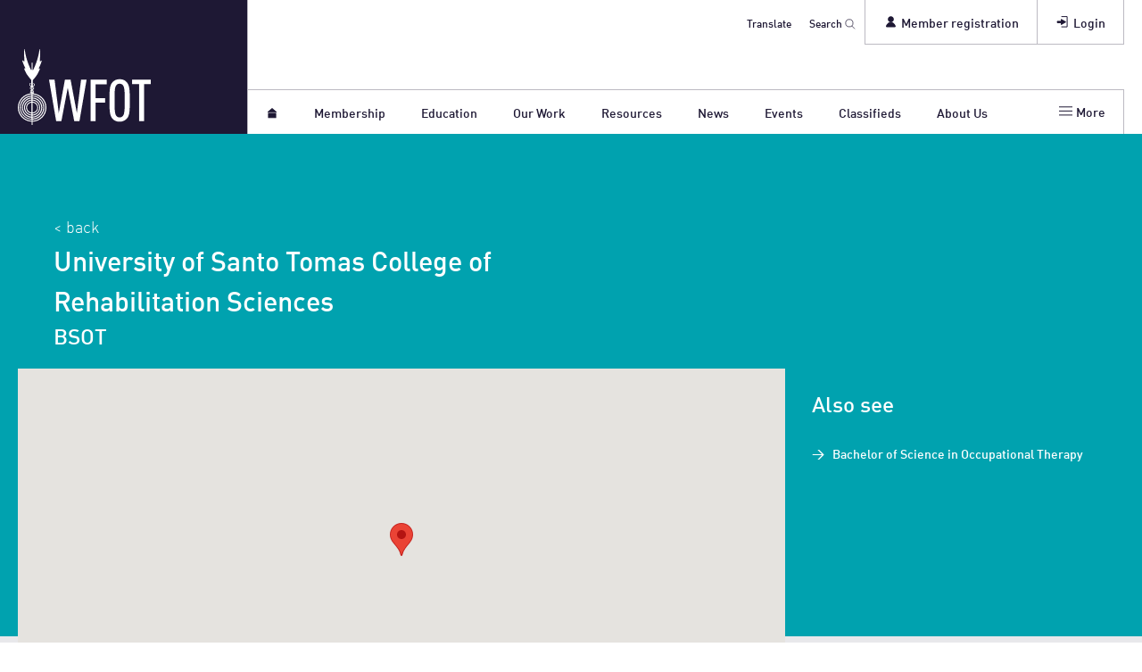

--- FILE ---
content_type: text/html; charset=utf-8
request_url: https://wfot.org/education-programmes/bsot-1
body_size: 12804
content:
                

<!DOCTYPE html>
<html dir="ltr" lang="en">
  <head>

            
      <!-- BEGIN SEOmatic rendered SEO Meta -->

<title>BSOT (University of Santo Tomas College of Rehabilitation… | WFOT</title>

<!-- Standard SEO -->

<meta http-equiv="Content-Type" content="text/html; charset=utf-8" />
<meta name="referrer" content="no-referrer-when-downgrade" />
<meta name="keywords" content="occupational therapy, wfot" />
<meta name="description" content="BSOT is a full time education programme offered by University of Santo Tomas College of Rehabilitation Sciences, first approved by WFOT in 2010. WFOT approval…" />
<meta name="generator" content="SEOmatic" />
<link rel="canonical" href="https://wfot.org/education-programmes/bsot-1" />
<link rel="alternate" href="https://wfot.org/education-programmes/bsot-1" hreflang="x-default" />
<meta name="geo.placename" content="World Federation of Occupational Therapists" />

<!-- Dublin Core basic info -->

<meta name="dcterms.Identifier" content="https://wfot.org/education-programmes/bsot-1" />
<meta name="dcterms.Format" content="text/html" />
<meta name="dcterms.Relation" content="WFOT" />
<meta name="dcterms.Language" content="en" />
<meta name="dcterms.Publisher" content="WFOT" />
<meta name="dcterms.Type" content="text/html" />
<meta name="dcterms.Coverage" content="https://wfot.org/" />
<meta name="dcterms.Rights" content="Copyright &copy;2026 World Federation of Occupational Therapists." />
<meta name="dcterms.Title" content="BSOT (University of Santo Tomas College of Rehabilitation…" />
<meta name="dcterms.Creator" content="World Federation of Occupational Therapists" />
<meta name="dcterms.Subject" content="occupational therapy, wfot" />
<meta name="dcterms.Contributor" content="WFOT" />
<meta name="dcterms.Date" content="2026-01-23" />
<meta name="dcterms.Description" content="BSOT is a full time education programme offered by University of Santo Tomas College of Rehabilitation Sciences, first approved by WFOT in 2010. WFOT approval…" />

<!-- Facebook OpenGraph -->

<meta property="fb:profile_id" content="137178616374995" />
<meta property="og:title" content="BSOT (University of Santo Tomas College of Rehabilitation Sciences) | WFOT" />
<meta property="og:description" content="BSOT is a full time education programme offered by University of Santo Tomas College of Rehabilitation Sciences, first approved by WFOT in 2010. WFOT approval is discontinued." />
<meta property="og:type" content="website" />
<meta property="og:locale" content="en_us" />
<meta property="og:url" content="https://wfot.org/education-programmes/bsot-1" />
<meta property="og:image" content="https://wfot.org/assets/images/general/_opengraph/wfot_social_card.jpg" />
<meta property="og:site_name" content="WFOT" />
<meta property="og:see_also" content="https://twitter.com/thewfot" />
<meta property="og:see_also" content="https://www.facebook.com/thewfot" />
<meta property="og:see_also" content="https://www.linkedin.com/company/world-federation-of-occupational-therapists" />
<meta property="og:see_also" content="https://www.youtube.com/user/thewfot" />

<!-- Twitter Card -->

<meta name="twitter:title" content="BSOT (University of Santo Tomas College of Rehabilitation Sciences) | WFOT" />
<meta name="twitter:description" content="BSOT is a full time education programme offered by University of Santo Tomas College of Rehabilitation Sciences, first approved by WFOT in 2010. WFOT approval is discontinued." />
<meta name="twitter:card" content="summary_large_image" />
<meta name="twitter:site" content="@thewfot" />
<meta name="twitter:creator" content="@thewfot" />
<meta name="twitter:image" content="https://wfot.org/assets/images/general/_square720px/wfot_social_card.jpg" />


<!-- Humans.txt authorship http://humanstxt.org -->

<link type="text/plain" rel="author" href="/humans.txt" />

<!-- Domain verification -->


<!-- Identity -->

<script type="application/ld+json">
{
    "@context": "http://schema.org",
    "@type": "NGO",
    "name": "World Federation of Occupational Therapists",
    "alternateName": "WFOT",
    "description": "WFOT is the global voice for occupational therapy and the standard bearer for its practice. We represent occupational therapists worldwide.",
    "url": "https://www.wfot.org",
    "sameAs": ["https://twitter.com/thewfot","https://www.facebook.com/thewfot","https://www.linkedin.com/company/world-federation-of-occupational-therapists","https://www.youtube.com/user/thewfot"],
    "image": {
        "@type": "ImageObject",
        "url": "https://wfot.org/assets/images/general/wfot_social_card.jpg",
        "height": "1280",
        "width": "2048" 
    },
    "email": "&#97;&#100;&#109;&#105;&#110;&#64;&#119;&#102;&#111;&#116;&#46;&#111;&#114;&#103;",
    "logo": {
        "@type": "ImageObject",
        "url": "https://wfot.org/assets/images/general/wfot_social_card.jpg",
        "height": "1280",
        "width": "2048" 
    },
    "location": {
        "@type": "Place",
        "name": "World Federation of Occupational Therapists",
        "alternateName": "WFOT",
        "description": "WFOT is the global voice for occupational therapy and the standard bearer for its practice. We represent occupational therapists worldwide.",
        "image": {
            "@type": "ImageObject",
            "url": "https://wfot.org/assets/images/general/wfot_social_card.jpg",
            "height": "1280",
            "width": "2048" 
        },
        "logo": {
            "@type": "ImageObject",
            "url": "https://wfot.org/assets/images/general/wfot_social_card.jpg",
            "height": "1280",
            "width": "2048" 
        },
        "url": "https://www.wfot.org",
        "sameAs": ["https://twitter.com/thewfot","https://www.facebook.com/thewfot","https://www.linkedin.com/company/world-federation-of-occupational-therapists","https://www.youtube.com/user/thewfot"] 
    },
    "foundingDate": "1952",
    "foundingLocation": "Liverpool, England" 
}
</script>

<!-- WebSite -->

<script type="application/ld+json">
{
    "@context": "http://schema.org",
    "@type": "WebSite",
    "name": "WFOT",
    "description": "WFOT is the global voice for occupational therapy and the standard bearer for its practice. We represent occupational therapists worldwide.",
    "url": "https://wfot.org",
    "image": "https://wfot.org/assets/images/general/_square720px/wfot_social_card.jpg",
    "potentialAction": {
        "@type": "SearchAction",
        "target": ["https://wfot.org/search?q={q}"],
        "query-input": "required name=q" 
    },
    "sameAs": ["https://twitter.com/thewfot","https://www.facebook.com/thewfot","https://www.linkedin.com/company/world-federation-of-occupational-therapists","https://www.youtube.com/user/thewfot"],
    "copyrightHolder": {
        "@type": "NGO",
        "name": "World Federation of Occupational Therapists",
        "alternateName": "WFOT",
        "description": "WFOT is the global voice for occupational therapy and the standard bearer for its practice. We represent occupational therapists worldwide.",
        "url": "https://www.wfot.org",
        "sameAs": ["https://twitter.com/thewfot","https://www.facebook.com/thewfot","https://www.linkedin.com/company/world-federation-of-occupational-therapists","https://www.youtube.com/user/thewfot"],
        "image": {
            "@type": "ImageObject",
            "url": "https://wfot.org/assets/images/general/wfot_social_card.jpg",
            "height": "1280",
            "width": "2048" 
        },
        "email": "&#97;&#100;&#109;&#105;&#110;&#64;&#119;&#102;&#111;&#116;&#46;&#111;&#114;&#103;",
        "logo": {
            "@type": "ImageObject",
            "url": "https://wfot.org/assets/images/general/wfot_social_card.jpg",
            "height": "1280",
            "width": "2048" 
        },
        "location": {
            "@type": "Place",
            "name": "World Federation of Occupational Therapists",
            "alternateName": "WFOT",
            "description": "WFOT is the global voice for occupational therapy and the standard bearer for its practice. We represent occupational therapists worldwide.",
            "image": {
                "@type": "ImageObject",
                "url": "https://wfot.org/assets/images/general/wfot_social_card.jpg",
                "height": "1280",
                "width": "2048" 
            },
            "logo": {
                "@type": "ImageObject",
                "url": "https://wfot.org/assets/images/general/wfot_social_card.jpg",
                "height": "1280",
                "width": "2048" 
            },
            "url": "https://www.wfot.org",
            "sameAs": ["https://twitter.com/thewfot","https://www.facebook.com/thewfot","https://www.linkedin.com/company/world-federation-of-occupational-therapists","https://www.youtube.com/user/thewfot"] 
        },
        "foundingDate": "1952",
        "foundingLocation": "Liverpool, England" 
    },
    "author": {
        "@type": "NGO",
        "name": "World Federation of Occupational Therapists",
        "alternateName": "WFOT",
        "description": "WFOT is the global voice for occupational therapy and the standard bearer for its practice. We represent occupational therapists worldwide.",
        "url": "https://www.wfot.org",
        "sameAs": ["https://twitter.com/thewfot","https://www.facebook.com/thewfot","https://www.linkedin.com/company/world-federation-of-occupational-therapists","https://www.youtube.com/user/thewfot"],
        "image": {
            "@type": "ImageObject",
            "url": "https://wfot.org/assets/images/general/wfot_social_card.jpg",
            "height": "1280",
            "width": "2048" 
        },
        "email": "&#97;&#100;&#109;&#105;&#110;&#64;&#119;&#102;&#111;&#116;&#46;&#111;&#114;&#103;",
        "logo": {
            "@type": "ImageObject",
            "url": "https://wfot.org/assets/images/general/wfot_social_card.jpg",
            "height": "1280",
            "width": "2048" 
        },
        "location": {
            "@type": "Place",
            "name": "World Federation of Occupational Therapists",
            "alternateName": "WFOT",
            "description": "WFOT is the global voice for occupational therapy and the standard bearer for its practice. We represent occupational therapists worldwide.",
            "image": {
                "@type": "ImageObject",
                "url": "https://wfot.org/assets/images/general/wfot_social_card.jpg",
                "height": "1280",
                "width": "2048" 
            },
            "logo": {
                "@type": "ImageObject",
                "url": "https://wfot.org/assets/images/general/wfot_social_card.jpg",
                "height": "1280",
                "width": "2048" 
            },
            "url": "https://www.wfot.org",
            "sameAs": ["https://twitter.com/thewfot","https://www.facebook.com/thewfot","https://www.linkedin.com/company/world-federation-of-occupational-therapists","https://www.youtube.com/user/thewfot"] 
        },
        "foundingDate": "1952",
        "foundingLocation": "Liverpool, England" 
    },
    "creator": {
        "@type": "Organization",
        "name": "World Federation of Occupational Therapists",
        "alternateName": "WFOT",
        "image": {
            "@type": "ImageObject",
            "url": "https://wfot.org/assets/images/general/wfot_social_card.jpg",
            "height": "1280",
            "width": "2048" 
        },
        "logo": {
            "@type": "ImageObject",
            "url": "https://wfot.org/assets/images/general/wfot_social_card.jpg",
            "height": "1280",
            "width": "2048" 
        },
        "location": {
            "@type": "Place",
            "name": "World Federation of Occupational Therapists",
            "alternateName": "WFOT" 
        },
        "foundingDate": "1951",
        "foundingLocation": "Liverpool, England" 
    } 
}
</script>

<!-- Place -->

<script type="application/ld+json">
{
    "@context": "http://schema.org",
    "@type": "Place",
    "name": "World Federation of Occupational Therapists",
    "alternateName": "WFOT",
    "description": "WFOT is the global voice for occupational therapy and the standard bearer for its practice. We represent occupational therapists worldwide.",
    "image": {
        "@type": "ImageObject",
        "url": "https://wfot.org/assets/images/general/wfot_social_card.jpg",
        "height": "1280",
        "width": "2048" 
    },
    "logo": {
        "@type": "ImageObject",
        "url": "https://wfot.org/assets/images/general/wfot_social_card.jpg",
        "height": "1280",
        "width": "2048" 
    },
    "url": "https://www.wfot.org",
    "sameAs": ["https://twitter.com/thewfot","https://www.facebook.com/thewfot","https://www.linkedin.com/company/world-federation-of-occupational-therapists","https://www.youtube.com/user/thewfot"] 
}
</script>

<!-- Main Entity of Page -->



<!-- Breadcrumbs -->

<script type="application/ld+json">
{
    "@context": "http://schema.org",
    "@type": "BreadcrumbList",
    "itemListElement": [
        {
            "@type": "ListItem",
            "position": "1",
            "item": {
                "@id": "https://wfot.org",
                "name": "Homepage" 
            } 
        },
        {
            "@type": "ListItem",
            "position": "2",
            "item": {
                "@id": "https://wfot.org/education-programmes/bsot-1",
                "name": "BSOT" 
            } 
        }
    ] 
}
</script>

<!-- Google Tag Manager -->


<!-- Google Analytics -->


<!-- END SEOmatic rendered SEO Meta -->
      
            <meta charset="utf-8">
      <meta name="viewport" content="width=device-width, initial-scale=1, shrink-to-fit=no">
      

                  <link href="https://wfot.org/css/styles.css" rel="stylesheet">
            <style>.icon{width:1em;height:1em}</style>


                  <!--[if lt IE 9]>
        <script type="text/javascript" src="https://cdnjs.cloudflare.com/ajax/libs/html5shiv/3.7.3/html5shiv.min.js"></script>
      <![endif]-->

            <link rel="apple-touch-icon" sizes="180x180" href="/apple-touch-icon.png">
      <link rel="icon" type="image/png" sizes="32x32" href="/favicon-32x32.png">
      <link rel="icon" type="image/png" sizes="16x16" href="/favicon-16x16.png">
      <link rel="manifest" href="/site.webmanifest">
      <link rel="mask-icon" href="/safari-pinned-tab.svg" color="#5bbad5">
      <meta name="msapplication-TileColor" content="#1e1734">
      <meta name="theme-color" content="#ffffff">

      
      <script id="cookieyes" type="text/javascript" src="https://cdn-cookieyes.com/client_data/752780d35c77bcbfd0d373aa/script.js"></script>

      
            <script type="text/javascript" data-cookieyes="cookieyes-analytics">
          !function(t,e){var o,n,p,r;e.__SV||(window.posthog=e,e._i=[],e.init=function(i,s,a){function g(t,e){var o=e.split(".");2==o.length&&(t=t[o[0]],e=o[1]),t[e]=function(){t.push([e].concat(Array.prototype.slice.call(arguments,0)))}}(p=t.createElement("script")).type="text/javascript",p.async=!0,p.src=s.api_host+"/static/array.js",(r=t.getElementsByTagName("script")[0]).parentNode.insertBefore(p,r);var u=e;for(void 0!==a?u=e[a]=[]:a="posthog",u.people=u.people||[],u.toString=function(t){var e="posthog";return"posthog"!==a&&(e+="."+a),t||(e+=" (stub)"),e},u.people.toString=function(){return u.toString(1)+".people (stub)"},o="capture identify alias people.set people.set_once set_config register register_once unregister opt_out_capturing has_opted_out_capturing opt_in_capturing reset isFeatureEnabled onFeatureFlags".split(" "),n=0;n<o.length;n++)g(u,o[n]);e._i.push([i,s,a])},e.__SV=1)}(document,window.posthog||[]);
          posthog.init('phc_5ZJdA8296jwRFou3zHVCa5BF0imgIphUccb2VgjVLgd',{api_host:'https://ph.wfot.org'});
          posthog.register({
              $geoip_country_code: "US"
            });
      </script>
      
      
      <!-- WFOT Ad Server Asynchronous JS Tag - Generated with Revive Adserver v5.5.1 -->
      <script async src="//ams-delivery.wfot.org/asyncjs.php"></script>

    
  </head>
  <?xml version="1.0" encoding="utf-8"?>
<svg
  role="img"
  style="display:none;"
  xmlns="http://www.w3.org/2000/svg"
  xmlns:xlink="http://www.w3.org/1999/xlink">

  <!-- viewbox="0 0 32 32" -->
  <g id="icon--arrow_left_old" aria-labelledby="icon--arrow_left--title icon--arrow_left--desc">
    <title id="icon--arrow_left--title">Left arrow</title>
    <desc id="icon--arrow_left--desc">Simple caret arrow pointing leftwards</desc>
    <path d="M7 16c0-.512.195-1.024.586-1.414l14-14c.78-.78 2.047-.78 2.828 0 .78.78.78 2.048 0 2.828L11.828 16l12.586 12.586c.78.78.78 2.047 0 2.828s-2.047.78-2.828 0l-14-14C7.196 17.024 7 16.512 7 16z"/>
  </g>

  <!-- viewbox="0 0 32 32" -->
  <g id="icon--cross" aria-labelledby="icon--cross--title icon--cross--desc">
    <title id="icon--cross--title">Cross</title>
    <desc id="icon--cross--desc">Two lines crossed diagonally</desc>
    <path d="M13.172 16L.586 3.414c-.78-.78-.78-2.047 0-2.828.78-.78 2.048-.78 2.828 0L16 13.172 28.586.586c.78-.78 2.047-.78 2.828 0 .78.78.78 2.047 0 2.828L18.828 16l12.586 12.586c.78.78.78 2.047 0 2.828-.78.78-2.048.78-2.828 0L16 18.828 3.414 31.414c-.78.78-2.047.78-2.828 0-.78-.78-.78-2.047 0-2.828L13.172 16z"/>
  </g>

  <!-- viewbox="0 0 32 32" -->
  <g id="icon--tick" aria-labelledby="icon--tick--title icon--tick--desc">
    <title id="icon--tick--title">Correct</title>
    <desc id="icon--tick--desc">A label showing a tick</desc>
    <path d="M6.586 17.414c-.78-.78-.78-2.047 0-2.828.78-.78 2.048-.78 2.828 0L13 18.172l9.586-9.586c.78-.78 2.047-.78 2.828 0 .78.78.78 2.047 0 2.828l-11 11c-.78.78-2.047.78-2.828 0l-5-5z"/>
  </g>

  <g id="icon--exclamation" aria-labelledby="icon--exclamation--title icon--exclamation--desc">
    <title id="icon--exclamation--title">Exclamation</title>
    <desc id="icon--exclamation--desc">Exclamation mark</desc>
    <circle cx="16" cy="29" r="3"/>
    <path d="M17 22h-2L14 0h4l-1 22z"/>
  </g>

  <!-- viewbox="0 0 401.991 401.991" -->
  <g id="icon--plus" aria-labelledby="icon--plus--title icon--plus--desc">
    <title id="icon--plus--title">Plus</title>
    <desc id="icon--plus--desc">An addition sign</desc>
    <path d="M394,154.175c-5.331-5.33-11.806-7.994-19.417-7.994H255.811V27.406c0-7.611-2.666-14.084-7.994-19.414
    C242.488,2.666,236.02,0,228.398,0h-54.812c-7.612,0-14.084,2.663-19.414,7.993c-5.33,5.33-7.994,11.803-7.994,19.414v118.775
    H27.407c-7.611,0-14.084,2.664-19.414,7.994S0,165.973,0,173.589v54.819c0,7.618,2.662,14.086,7.992,19.411
    c5.33,5.332,11.803,7.994,19.414,7.994h118.771V374.59c0,7.611,2.664,14.089,7.994,19.417c5.33,5.325,11.802,7.987,19.414,7.987
    h54.816c7.617,0,14.086-2.662,19.417-7.987c5.332-5.331,7.994-11.806,7.994-19.417V255.813h118.77
    c7.618,0,14.089-2.662,19.417-7.994c5.329-5.325,7.994-11.793,7.994-19.411v-54.819C401.991,165.973,399.332,159.502,394,154.175z"
    />
  </g>

  <!-- viewbox="0 0 401.991 401.991" -->
  <g id="icon--minus" aria-labelledby="icon--minus--title icon--minus--desc">
    <title id="icon--minus--title">Minus</title>
    <desc id="icon--minus--desc">An subtraction symobol</desc>
    <path d="M394,154.174c-5.331-5.33-11.806-7.995-19.417-7.995H27.406c-7.611,0-14.084,2.665-19.414,7.995
    C2.662,159.503,0,165.972,0,173.587v54.82c0,7.617,2.662,14.086,7.992,19.41c5.33,5.332,11.803,7.994,19.414,7.994h347.176
    c7.611,0,14.086-2.662,19.417-7.994c5.325-5.324,7.991-11.793,7.991-19.41v-54.82C401.991,165.972,399.332,159.5,394,154.174z"/>
  </g>

  <!-- viewbox="0 0 17 17" -->
  <g id="icon--arrow" aria-labelledby="icon--arrow--title icon--arrow--desc">
    <title id="icon--arrow--title">Arrow</title>
    <desc id="icon--arrow--desc">An arrow pointing right</desc>
    <line x1="2" y1="8.2" x2="11.9" y2="8.2"/>
    <polygon points="15.1,8.2 8.2,4.2 8.2,12.3"/>
  </g>
  
  <!-- viewbox="0 0 17 17" -->
  <g id="icon--arrow--left" aria-labelledby="icon--arrow--left--title icon--arrow--left--desc">
    <title id="icon--arrow--left--title">Arrow</title>
    <desc id="icon--arrow--left--desc">An arrow pointing left</desc>
    <line x1="10" y1="8.2" x2="16" y2="8.2"/>
    <polygon points="3,8.2 10,4.2 10,12.3"/>
  </g>
  
  <!-- viewbox="0 0 32 32" -->
  <g id="icon--arrow_up" aria-labelledby="icon--arrow_up--title icon--arrow_up--desc">
    <title id="icon--arrow_up--title">Up arrow</title>
    <desc id="icon--arrow_up--desc">Simple caret arrow pointing upwards</desc>
    <path d="M16 7c.512 0 1.023.195 1.414.586l14 14c.78.78.78 2.047 0 2.828-.78.78-2.048.78-2.828 0L16 11.828 3.414 24.414c-.78.78-2.047.78-2.828 0-.78-.78-.78-2.048 0-2.828l14-14C14.976 7.196 15.488 7 16 7z"/>
  </g>

  <!-- viewbox="0 0 32 32" -->
  <g id="icon--arrow_down" aria-labelledby="icon--arrow_down--title icon--arrow_down--desc">
    <title id="icon--arrow_down--title">Down arrow</title>
    <desc id="icon--arrow_down--desc">Simple caret arrow pointing downwards</desc>
    <path d="M16 25c-.512 0-1.024-.195-1.414-.586l-14-14c-.78-.78-.78-2.047 0-2.828.78-.78 2.048-.78 2.828 0L16 20.172 28.586 7.586c.78-.78 2.047-.78 2.828 0 .78.78.78 2.047 0 2.828l-14 14c-.39.39-.902.586-1.414.586z"/>
  </g>

  <!-- viewbox="0 0 17 17" -->
  <g id="icon--enter" aria-labelledby="icon--enter--title icon--enter--desc">
    <title id="icon--enter--title">Enter</title>
    <desc id="icon--enter--desc">An east oriented arrow entering a square</desc>
    <polygon points="11.5,8.6 6.5,5.7 6.5,7.9 2.1,7.9 2.1,9.4 6.5,9.4 6.5,11.5"/>
    <polyline fill="none" points="6.6,2.6 13.1,2.6 13.1,14.1 6.6,14.1"/>
  </g>

  <!-- viewbox="0 0 17 17" -->
  <g id="icon--search" aria-labelledby="icon--search--title icon--search--desc">
    <title id="icon--search--title">Search</title>
    <desc id="icon--search--desc">A magnifying glass</desc>
    <circle fill="none" cx="7" cy="6.9" r="5.8"/>
    <line x1="10.9" y1="11.3" x2="15.7" y2="16.1"/>
  </g>

  <!-- viewbox="0 0 17 17" -->
  <g id="icon--home" aria-labelledby="icon--home--title icon--home--desc">
    <title id="icon--home--title">Home</title>
    <desc id="icon--home--desc">A small simple house</desc>
    <rect x="3.5" y="8.4" width="10" height="6"/>
    <polygon points="8.5,1.8 2.5,6.8 14.5,6.8 "/>
  </g>

  <!-- viewbox="0 0 17 17" -->
  <g id="icon--user" aria-labelledby="icon--user--title icon--user--desc">
    <title id="icon--user--title">User</title>
    <desc id="icon--user--desc">A head and shoulders of a user</desc>
    <path d="M8.5,9.1c-2.7,0-4.9,2.2-5,4.9h9.9C13.4,11.4,11.2,9.1,8.5,9.1z"/>
    <circle cx="8.5" cy="5.6" r="2.9"/>
  </g>

  <!-- viewbox="0 0 438.529 438.529" -->
  <g id="icon--menu" aria-labelledby="icon--menu--title icon--menu--desc">
    <title id="icon--menu--title">Menu</title>
    <desc id="icon--menu--desc">Three lines to represent a menu list</desc>
    <line x1="1" y1="3.8" x2="16" y2="3.8"/>
    <line x1="1" y1="8.4" x2="16" y2="8.4"/>
    <line x1="1" y1="12.9" x2="16" y2="12.9"/>
  </g>


  <!-- // SOCIAL ICONS -->

  <!-- viewbox="0 0 512 512" -->
  <g id="icon--twitter" aria-labelledby="icon--twitter--title icon--twitter--desc">
    <title id="icon--twitter--title">X (Twitter)</title>
    <desc id="icon--twitter--desc">The official X (Twitter) icon</desc>
    <g>
      <path d="M348.593844,110 L397.969267,110 L290.098595,233.688205 L417,402 L317.637185,402 L239.812683,299.919795 L150.763779,402 L101.358504,402 L216.736986,269.701538 L95,110 L196.88532,110 L267.231864,203.305231 L348.593844,110 Z M331.264683,372.350769 L358.62416,372.350769 L182.018959,138.091897 L152.659389,138.091897 L331.264683,372.350769 Z"></path>
    </g>
  </g>

  <!-- viewbox="0 0 512 512" -->
  <g id="icon--facebook" aria-labelledby="icon--facebook--title icon--facebook--desc">
    <title id="icon--facebook--title">Facebook</title>
    <desc id="icon--facebook--desc">The official Facebook icon</desc>
    <path d="M211.9 197.4h-36.7v59.9h36.7V433.1h70.5V256.5h49.2l5.2-59.1h-54.4c0 0 0-22.1 0-33.7 0-13.9 2.8-19.5 16.3-19.5 10.9 0 38.2 0 38.2 0V82.9c0 0-40.2 0-48.8 0 -52.5 0-76.1 23.1-76.1 67.3C211.9 188.8 211.9 197.4 211.9 197.4z"/>
  </g>

  <!-- viewbox="0 0 512 512" -->
  <g id="icon--linkedin" aria-labelledby="icon--linkedin--title icon--linkedin--desc">
    <title id="icon--linkedin--title">LinkedIn</title>
    <desc id="icon--linkedin--desc">The official LinkedIn icon</desc>
    <path d="M186.4 142.4c0 19-15.3 34.5-34.2 34.5 -18.9 0-34.2-15.4-34.2-34.5 0-19 15.3-34.5 34.2-34.5C171.1 107.9 186.4 123.4 186.4 142.4zM181.4 201.3h-57.8V388.1h57.8V201.3zM273.8 201.3h-55.4V388.1h55.4c0 0 0-69.3 0-98 0-26.3 12.1-41.9 35.2-41.9 21.3 0 31.5 15 31.5 41.9 0 26.9 0 98 0 98h57.5c0 0 0-68.2 0-118.3 0-50-28.3-74.2-68-74.2 -39.6 0-56.3 30.9-56.3 30.9v-25.2H273.8z"/>
  </g>

  <!-- viewbox="0 0 512 512" -->
  <g id="icon--instagram" aria-labelledby="icon--instagram--title icon--instagram--desc">
    <title id="icon--instagram--title">Instagram</title>
    <desc id="icon--instagram--desc">The official Instagram icon</desc>
    <path d="M425.2142,185.92879c-.79704-18.07393-3.72037-30.49959-7.90805-41.2666-4.32009-11.42891-10.96636-21.66121-19.67404-30.16735-8.50776-8.63852-18.80952-15.35103-30.1082-19.60281-10.83138-4.18688-23.19449-7.10965-41.27188-7.90653-18.21238-.86437-23.99414-1.06424-70.18582-1.06424s-51.97345.19987-70.11833.99675c-18.07738.79688-30.50542,3.72225-41.27188,7.90653-11.43369,4.31926-21.66793,10.96428-30.1757,19.67029-8.64017,8.50614-15.35137,18.80592-19.60655,30.10245-4.18768,10.8319-7.11101,23.19008-7.90804,41.26401-.86454,18.2089-1.06444,23.98955-1.06444,70.17243s.19991,51.96353.99694,70.10496c.79704,18.07394,3.72296,30.49959,7.91064,41.2666,4.32009,11.4289,11.03128,21.66121,19.67145,30.16735,8.50777,8.63852,18.80951,15.35101,30.1082,19.6028,10.83396,4.18688,23.1945,7.10967,41.27448,7.90653,18.14229.79949,23.92664.99675,70.11833.99675s51.97344-.19726,70.11832-.99675c18.07739-.79687,30.50541-3.71966,41.27188-7.90653,22.86479-8.83838,40.94218-26.91232,49.78224-49.77015,4.18511-10.83189,7.11104-23.19266,7.90805-41.2666.79704-18.14143.99695-23.92207.99695-70.10496s-.0675-51.96352-.86454-70.10495ZM394.57637,324.80969c-.73213,16.61255-3.52305,25.58334-5.84926,31.56384-5.71685,14.81891-17.48024,26.58008-32.30197,32.29584-5.98167,2.32575-15.01905,5.11613-31.56987,5.84552-17.94498.79949-23.32692.99675-68.72156.99675s-50.8441-.19726-68.72417-.99675c-16.61572-.72939-25.58821-3.51977-31.56986-5.84552-7.37582-2.7255-14.08961-7.04476-19.53905-12.69302-5.64935-5.5159-9.96943-12.16092-12.69545-19.53532-2.3262-5.98053-5.11712-15.0188-5.84665-31.56385-.79963-17.94154-.99694-23.32505-.99694-68.71106s.19731-50.83439.99694-68.70845c.72954-16.61255,3.52045-25.58332,5.84665-31.56384,2.72602-7.37701,7.0461-14.08692,12.76295-19.53791,5.51434-5.64827,12.16063-9.96753,19.53904-12.69043,5.98166-2.32576,15.02165-5.11615,31.56986-5.84813,17.94498-.79689,23.32951-.99675,68.72156-.99675,45.46217,0,50.8441.19987,68.72417.99675,16.61573.73199,25.5882,3.52238,31.56987,5.84813,7.3758,2.7229,14.0896,7.04216,19.53903,12.69043,5.64934,5.51588,9.96943,12.1609,12.69544,19.53791,2.32621,5.98051,5.11713,15.01619,5.84926,31.56384.79704,17.94155.99695,23.32246.99695,68.70845s-.19992,50.70202-.99695,68.64357Z"/>
    <path d="M256.46725,169.09163c-48.23776,0-87.37562,39.13526-87.37562,87.37562s39.13786,87.37562,87.37562,87.37562c48.24035,0,87.37562-39.13526,87.37562-87.37562s-39.13526-87.37562-87.37562-87.37562ZM256.46725,313.14564c-31.29419,0-56.67839-25.3816-56.67839-56.67839s25.38419-56.67839,56.67839-56.67839c31.29679,0,56.67839,25.3816,56.67839,56.67839s-25.3816,56.67839-56.67839,56.67839h0Z"/>
    <path d="M367.20533,165.35364c0,11.35335-9.20504,20.55897-20.56028,20.55897-11.35261,0-20.55766-9.20562-20.55766-20.55897,0-11.35596,9.20504-20.55897,20.55766-20.55897,11.35524,0,20.56028,9.20301,20.56028,20.55897h0Z"/>
  </g>

  <!-- // OTIP ICONS -->

  <g id="icon--otip-cross" transform="translate(2, 2)" aria-labelledby="icon--otip-cross--title icon--otip-cross--desc">
    <title id="icon--otip-cross--title">No</title>
    <desc id="iicon--otip-cross--desc">Two lines crossed diagonally</desc>
    <path d="M17.4397043,2.56029571 C18.1867652,3.30735666 18.1867652,4.51858178 17.4397043,5.26564273 L12.705,10 L17.4397043,14.7343573 C18.1867652,15.4814182 18.1867652,16.6926433 17.4397043,17.4397043 C16.6926433,18.1867652 15.4814182,18.1867652 14.7343573,17.4397043 L10,12.705 L5.26564273,17.4397043 C4.51858178,18.1867652 3.30735666,18.1867652 2.56029571,17.4397043 C1.81323476,16.6926433 1.81323476,15.4814182 2.56029571,14.7343573 L7.295,10 L2.56029571,5.26564273 C1.81323476,4.51858178 1.81323476,3.30735666 2.56029571,2.56029571 C3.30735666,1.81323476 4.51858178,1.81323476 5.26564273,2.56029571 L10,7.295 L14.7343573,2.56029571 C15.4814182,1.81323476 16.6926433,1.81323476 17.4397043,2.56029571 Z"></path>
  </g>

  <g id="icon--otip-tick" transform="translate(2, 2)" aria-labelledby="icon--otip-tick--title icon--otip-tick--desc">
    <title id="icon--otip-cross--title">Yes</title>
    <desc id="icon--otip-cross--desc">A label showing a tick</desc>
    <path d="M0.586,12.414 C-0.194,11.634 -0.194,10.367 0.586,9.586 C1.366,8.806 2.634,8.806 3.414,9.586 L7,13.172 L16.586,2.586 C17.366,1.806 18.633,1.806 19.414,2.586 C20.194,3.366 20.194,4.633 19.414,5.414 L8.414,17.414 C7.634,18.194 6.367,18.194 5.586,17.414 L0.586,12.414 Z"></path>
  </g>

</svg>  
  <body class="educationProgrammes">

  

<div class="ax_menu">
  <div class="ax_menu--container">
    <div class="ax_menu--inner">
      <a href="#main" class="ax_menu--link">Skip to main content</a>
    </div>
  </div>
</div><div id="google_translate_element"></div>
<script type="text/javascript">
  function googleTranslateElementInit() {
    new google.translate.TranslateElement({pageLanguage: 'en', layout: google.translate.TranslateElement.FloatPosition.TOP_LEFT, multilanguagePage: true, gaTrack: false}, 'google_translate_element');
  }
</script><script type="text/javascript" src="https://translate.google.com/translate_a/element.js?cb=googleTranslateElementInit"></script>
<header class="banner" role="banner">
  <div class="banner--container">
    <div class="banner--inner">
      <div class="banner--burger">
        <button class="banner--burger_button">
          <svg class="icon" aria-hidden="true" viewbox="0 0 17 17">
            <use xlink:href="#icon--menu"></use>
          </svg>
        </button>
      </div>
      <div class="banner--logo">
        <a href="https://wfot.org/">
          <img src="https://wfot.org/img/wfot_logo.svg" alt="WFOT Logo">
          <span class="banner--logo--mobile h3">WFOT</span>
        </a>
      </div>
      <div class="banner--mobile--icon_right -login">
                <a href="https://wfot.org/account/login" role="menuitem">
          <svg class="icon -lg" aria-hidden="true" viewbox="0 0 17 17">
            <use xlink:href="#icon--enter"></use>
          </svg>
        </a>
              </div>
      <div class="banner--mobile--icon_right -account">
              <a href="https://wfot.org/account/register" role="menuitem">
        <svg class="icon -lg" aria-hidden="true" viewbox="0 0 17 17">
          <use xlink:href="#icon--user"></use>
        </svg>
      </a>
          </div>
    <div class="banner--mobile--icon_right -search">
      <a href="https://wfot.org/search" role="menuitem" class="-bannerTopSearchToggle">
        <svg class="icon" aria-hidden="true" viewbox="0 0 17 17">
          <use xlink:href="#icon--search"></use>
        </svg>
      </a>
    </div>
    <div class="banner--menu">
      <nav class="banner--nav" role="navigation">
        <ul class="banner--nav_top" role="menubar">
          <li role="presentation">
                        <a href="https://wfot.org/account/login" role="menuitem">
              <svg class="icon -lg" aria-hidden="true" viewbox="0 0 17 17">
                <use xlink:href="#icon--enter"></use>
              </svg>
              Login
            </a>
                      </li>
          <li role="presentation">
                          <a href="https://wfot.org/account/register" role="menuitem">
                <svg class="icon -lg" aria-hidden="true" viewbox="0 0 17 17">
                  <use xlink:href="#icon--user"></use>
                </svg>
                Member registration
              </a>
                          </li>
            <li class="banner--nav_top--li_small">
              <a href="https://wfot.org/search" role="menuitem" class="-bannerTopSearchToggle">
                Search
                <svg class="icon" aria-hidden="true" viewbox="0 0 17 17">
                  <use xlink:href="#icon--search"></use>
                </svg>
              </a>
            </li>
            <li class="banner--nav_top--li_small">
              <p id="translateTrigger" role="menuitem">
                Translate
              </p>
            </li>
          </ul>
          <ul class="banner--nav_bottom" role="menubar">
            <li role="presentation">
              <a href="https://wfot.org/">
                <svg class="icon -show--tl" aria-hidden="true" viewbox="0 0 17 17">
                  <use xlink:href="#icon--home"></use>
                </svg>
                <span class="-hide--tl">Home</span>
              </a>
            </li>
                                                                                                                                                    <li role="presentation">
                <div role="group" aria-expanded="false">
                                                                                                                                                                                                                                                            <a href="https://wfot.org/membership" role="menuitem" id="MembershipSubMenuParent" aria-haspopup="true" aria-owns="MembershipSubMenu">Membership</a>
                                    <ul class="banner--nav_sublist" id="MembershipSubMenu" role="group" aria-labelledby="MembershipSubMenuParent">
                                                                                                    <li role="presentation">
                      <a href="https://wfot.org/membership/organisational-membership" role="menuitem">Organisational Membership</a>
                                                                                                                                                                                                                                                                                                                                                                                                                                  <ul class="banner--nav_subsublist">
                                                                        <li role="presentation">
                          <a href="https://wfot.org/membership/organisational-membership/list-of-wfot-member-organisations" role="menuitem">List of Member Organisations</a>
                        </li>
                                                                                                <li role="presentation">
                          <a href="https://wfot.org/membership/organisational-membership/member-organisations-profiles" role="menuitem">Member Organisations Profiles</a>
                        </li>
                                                                                                <li role="presentation">
                          <a href="https://wfot.org/membership/organisational-membership/become-a-wfot-member-organisation" role="menuitem">Become a WFOT Member Organisation</a>
                        </li>
                                                                                                                                                                      </ul>
                                          </li>
                                                                                                                        <li role="presentation">
                      <a href="https://wfot.org/membership/other-supporting-organisations" role="menuitem">Other Supporting Organisations</a>
                                                                </li>
                                                                                                                        <li role="presentation">
                      <a href="https://wfot.org/membership/individual-members" role="menuitem">Individual Membership</a>
                                                                                                                                                                                                                                                                                                                                          <ul class="banner--nav_subsublist">
                                                                        <li role="presentation">
                          <a href="https://wfot.org/membership/individual-members/benefits-of-individual-membership" role="menuitem">Benefits of Individual Membership</a>
                        </li>
                                                                                                <li role="presentation">
                          <a href="https://wfot.org/membership/individual-members/become-a-wfot-individual-member" role="menuitem">Become a WFOT Individual Member</a>
                        </li>
                                                                                                <li role="presentation">
                          <a href="https://wfot.org/membership/individual-members/activate-your-individual-membership" role="menuitem">Activate your Individual Membership</a>
                        </li>
                                                                      </ul>
                                          </li>
                                                          </ul>
                                  </div>
              </li>
                                                                                                                                                                                                                                                                                                                                                                                                                                                                                                                                                                                                                                                                                                                                                                                                                                                                                                                                                            <li role="presentation">
                <div role="group" aria-expanded="false">
                                                                                                                                                                                                                                                                                                                                    <a href="https://wfot.org/education" role="menuitem" id="EducationSubMenuParent" aria-haspopup="true" aria-owns="EducationSubMenu">Education</a>
                                    <ul class="banner--nav_sublist" id="EducationSubMenu" role="group" aria-labelledby="EducationSubMenuParent">
                                                                                                    <li role="presentation">
                      <a href="https://wfot.org/education/wfot-approved-education-programmes" role="menuitem">WFOT Approved Education Programmes</a>
                                                                </li>
                                                                                                                        <li role="presentation">
                      <a href="https://wfot.org/education/wfot-approval-for-entry-level-occupational-therapy-education-programmes" role="menuitem">WFOT approval for entry-level occupational therapy education programmes</a>
                                                                </li>
                                                                                                                                                                                                        <li role="presentation">
                      <a href="https://wfot.org/education/development-of-a-new-occupational-therapy-entry-level-education-programme" role="menuitem">Development of a New Occupational Therapy Entry-level Education Programme</a>
                                                                </li>
                                                          </ul>
                                  </div>
              </li>
                                                                                                                                                                                                                                                                                                                                                                                                                                    <li role="presentation">
                <div role="group" aria-expanded="false">
                                                                                                                                                                                                                                                                                                                                    <a href="https://wfot.org/our-work" role="menuitem" id="Our WorkSubMenuParent" aria-haspopup="true" aria-owns="Our WorkSubMenu">Our Work</a>
                                    <ul class="banner--nav_sublist" id="Our WorkSubMenu" role="group" aria-labelledby="Our WorkSubMenuParent">
                                                                                                    <li role="presentation">
                      <a href="https://wfot.org/our-work/advocacy" role="menuitem">WFOT Advocacy</a>
                                                                                                                                                                                                                                                                                                                                                                                                                                                                                                                          <ul class="banner--nav_subsublist">
                                                                        <li role="presentation">
                          <a href="https://wfot.org/our-work/advocacy/advocacy-strategy" role="menuitem">WFOT Advocacy Strategy</a>
                        </li>
                                                                                                <li role="presentation">
                          <a href="https://wfot.org/our-work/advocacy/advocacy-videos" role="menuitem">Introductory Advocacy Videos</a>
                        </li>
                                                                                                <li role="presentation">
                          <a href="https://wfot.org/our-work/advocacy/innovative-change-agency-narratives" role="menuitem">WFOT Innovative Change Agency Narratives</a>
                        </li>
                                                                                                <li role="presentation">
                          <a href="https://wfot.org/our-work/advocacy/world-health-assembly-rehabilitation-resolution-guidance-note" role="menuitem">World Health Assembly Rehabilitation Resolution</a>
                        </li>
                                                                                                <li role="presentation">
                          <a href="https://wfot.org/our-work/advocacy/world-occupational-therapy-day" role="menuitem">World Occupational Therapy Day</a>
                        </li>
                                                                      </ul>
                                          </li>
                                                                                                                        <li role="presentation">
                      <a href="https://wfot.org/our-work/workforce-development" role="menuitem">Workforce Development</a>
                                                                                                                                                                                                                                                                                                                                          <ul class="banner--nav_subsublist">
                                                                        <li role="presentation">
                          <a href="https://wfot.org/our-work/workforce-development/global-strategy-for-the-occupational-therapy-workforce" role="menuitem">Global Strategy for the Occupational Therapy Workforce</a>
                        </li>
                                                                                                <li role="presentation">
                          <a href="https://wfot.org/our-work/workforce-development/occupational-therapy-workforce-resource-hub" role="menuitem">Occupational Therapy Workforce Resource Hub</a>
                        </li>
                                                                                                <li role="presentation">
                          <a href="https://wfot.org/our-work/workforce-development/human-resources-project" role="menuitem">Human Resources Project</a>
                        </li>
                                                                      </ul>
                                          </li>
                                                                                                                        <li role="presentation">
                      <a href="https://wfot.org/our-work/congress" role="menuitem">Congress</a>
                                                                </li>
                                                                                                                        <li role="presentation">
                      <a href="https://wfot.org/our-work/professional-support" role="menuitem">Professional support</a>
                                                                                                                                                                                                                                                                                                                                                                                                                                                                                                                                                                                                                                                                                                                                                                                                  <ul class="banner--nav_subsublist">
                                                                        <li role="presentation">
                          <a href="https://wfot.org/our-work/professional-support/wfot-learning" role="menuitem">WFOT Learning</a>
                        </li>
                                                                                                <li role="presentation">
                          <a href="https://wfot.org/our-work/professional-support/occupational-narratives-database" role="menuitem">Occupational Narratives Database</a>
                        </li>
                                                                                                <li role="presentation">
                          <a href="https://wfot.org/our-work/professional-support/quest" role="menuitem">QUEST (Quality Evaluation Strategy Tool)</a>
                        </li>
                                                                                                <li role="presentation">
                          <a href="https://wfot.org/our-work/professional-support/bulletin" role="menuitem">Bulletin Archive</a>
                        </li>
                                                                                                <li role="presentation">
                          <a href="https://wfot.org/our-work/professional-support/otion" role="menuitem">OTION (Occupational Therapy International Online Network)</a>
                        </li>
                                                                                                <li role="presentation">
                          <a href="https://wfot.org/our-work/professional-support/occupational-therapy-service-development" role="menuitem">Occupational Therapy Service Development</a>
                        </li>
                                                                                                <li role="presentation">
                          <a href="https://wfot.org/our-work/professional-support/resource-listings" role="menuitem">Resource Listings</a>
                        </li>
                                                                                                <li role="presentation">
                          <a href="https://wfot.org/our-work/professional-support/ethics-in-occupational-therapy" role="menuitem">Ethics in Occupational Therapy</a>
                        </li>
                                                                      </ul>
                                          </li>
                                                          </ul>
                                  </div>
              </li>
                                                                                                                                                                                                                                                                                                                                                                                                                                                                                                                                                                                                                                                                                                                                                                                                                                                                                                                                                                                                                                                                                                                                                                                                                                                                                                                                                                                                                                                                                                                                                                                                                                                                                                                                                                                                                                                                                                                                                                                                                                                                                                                                                                                                                                                                                                                                                                                                                                                                                                                                                                                                                                                                                                                                                                                                <li role="presentation">
                <div role="group" aria-expanded="false">
                                    <a href="https://wfot.org/resources" role="menuitem">Resources</a>
                                  </div>
              </li>
                                                                                                                <li role="presentation">
                <div role="group" aria-expanded="false">
                                    <a href="https://wfot.org/news" role="menuitem">News</a>
                                  </div>
              </li>
                                                                                                                <li role="presentation">
                <div role="group" aria-expanded="false">
                                    <a href="https://wfot.org/events" role="menuitem">Events</a>
                                  </div>
              </li>
                                                                                                                <li role="presentation">
                <div role="group" aria-expanded="false">
                                                                        <a href="https://wfot.org/classifieds" role="menuitem">Classifieds</a>
                                  </div>
              </li>
                                                                                                                                            <li role="presentation">
                <div role="group" aria-expanded="false">
                                                                                                                                                                                                                                                                                                                                                                                                                                                                                                                                                            <a href="https://wfot.org/about" role="menuitem" id="About UsSubMenuParent" aria-haspopup="true" aria-owns="About UsSubMenu">About Us</a>
                                    <ul class="banner--nav_sublist" id="About UsSubMenu" role="group" aria-labelledby="About UsSubMenuParent">
                                                                                                    <li role="presentation">
                      <a href="https://wfot.org/about/about-occupational-therapy" role="menuitem">About Occupational Therapy</a>
                                                                </li>
                                                                                                                        <li role="presentation">
                      <a href="https://wfot.org/about/board-of-directors" role="menuitem">Board of Directors</a>
                                                                </li>
                                                                                                                        <li role="presentation">
                      <a href="https://wfot.org/about/governance" role="menuitem">Governance</a>
                                                                                                                                                          <ul class="banner--nav_subsublist">
                                                                        <li role="presentation">
                          <a href="https://wfot.org/about/governance/reports-on-executive-management-team-and-council-meetings" role="menuitem">Reports on Executive Management Team and Council Meetings</a>
                        </li>
                                                                      </ul>
                                          </li>
                                                                                                                        <li role="presentation">
                      <a href="https://wfot.org/about/history" role="menuitem">History</a>
                                                                </li>
                                                                                                                        <li role="presentation">
                      <a href="https://wfot.org/about/partners" role="menuitem">Partners</a>
                                                                </li>
                                                                                                                        <li role="presentation">
                      <a href="https://wfot.org/about/wfot-statements" role="menuitem">WFOT Statements</a>
                                                                </li>
                                                                                                                        <li role="presentation">
                      <a href="https://wfot.org/about/wfot-awards" role="menuitem">WFOT Awards</a>
                                                                </li>
                                                          </ul>
                                  </div>
              </li>
                                                                                                                                                                                                                                                                                                                                                                                                                                                                                                                                                                                                                                                                                                                                                                                                                                                                                                                                                                                                                                                                                                                                                                                                                                                                                                                                                                                                                            
              <li class="banner--nav_bottom--more" role="presentation">
                <div role="group" aria-expanded="false">
                  <a href="#" role="menuitem" id="moreSubMenuParent" aria-haspopup="true" aria-owns="moreSubMenu">
                    <svg class="icon -lg" aria-hidden="true" viewbox="0 0 17 17">
                      <use xlink:href="#icon--menu"></use>
                    </svg>
                    More
                  </a>
                  <ul class="banner--nav_sublist" id="moreSubMenu" role="group" aria-labelledby="moreSubMenuParent">
                                        <li role="presentation">
                      <a href="https://wfot.org/in-remembrance" role="menuitem">In remembrance</a>
                    </li>
                                        <li role="presentation">
                      <a href="https://wfot.org/get-involved" role="menuitem">How to get involved</a>
                    </li>
                                        <li role="presentation">
                      <a href="https://wfot.org/advertise-with-us" role="menuitem">Advertise with us</a>
                    </li>
                                        <li role="presentation">
                      <a href="https://wfot.org/donations" role="menuitem">Donations</a>
                    </li>
                                        <li role="presentation">
                      <a href="https://wfot.org/faqs" role="menuitem">FAQs</a>
                    </li>
                                      </ul>
                </div>
              </li>
            </ul>
          </nav>
        </div>
      </div>
    </div>
  </header>
<main class="main" id="main" role="main">

                          
  

      

<header class="page_title">
  <div class="page_title--container">
    
    <div class="page_title--article">
      <section class="page_title--article_section">
        <div class="page_title--article_section--button">
                  </div>
        <div class="page_title--article_section--title">
                      <a class="page_title--article_section--title--backlink" href="https://wfot.org/programmes/education/wfot-approved-education-programmes">< back</a>
                    <h1 class="h2">University of Santo Tomas College of Rehabilitation Sciences</h1>
                      <h2 class="h3">BSOT</h2>
          
        </div>

      </section>
    </div>

  </div>
</header>      
  
  


  
<section class="page_body">

  <span class="page_body--background"></span>  <div class="page_body--container">

    
    
    <article class="article">
            
              
          


	<section class="article--map">
		<div id="map" class="map" style="width: 100%;height: 100%;min-height: 420px;"></div>
	</section>

	<script type="text/javascript">
      function initMap() {
        var myLatLng = {lat: 14.6174, lng: 121.0014};
        var map = new google.maps.Map(document.getElementById('map'), {
          zoom: 12,
          center: myLatLng
        });
        var marker = new google.maps.Marker({
          position: myLatLng,
          map: map,
          title: ' University of Santo Tomas College of Rehabilitation Sciences '
        });
        var infowindow = new google.maps.InfoWindow({
          content: marker.title
        });
        marker.addListener('click', function() {
          infowindow.open(map, marker);
        });
      };
    </script>
    <script src="https://maps.googleapis.com/maps/api/js?key=AIzaSyBalfZddsfToG8ffL87LT-ZKHo1O4OxbVM&callback=initMap" async defer></script>
      
                    








<section class="article--meta_banner -ep -ep-discontinued">
  <div class="article--meta_banner_inner">
    <p class="text--body--small">
          Approval Discontinued
              2018
          
        </p>
  </div>
</section>




<section class="article--meta">
  <div class="article--meta_inner">


        <div class="article--meta_left">
    
        
        
        
        
        
        

        

                                              <span class="article--meta--label">Course:</span><span class="article--meta--text">BSOT</span>
                    <span class="article--meta--label">Duration:</span><span class="article--meta--text">5 years</span>
                    <span class="article--meta--label">Type:</span><span class="article--meta--text">Full Time</span>
      
<!-- ADD COMMENCMENT YEAR -->
            <span class="article--meta--label">Commenced:</span><span class="article--meta--text">1996</span>
      
              <span class="article--meta--label">First approved:</span><span class="article--meta--text">2010</span>
                    <span class="article--meta--label">Approval Discontinued:</span><span class="article--meta--text">2018</span>
                                <span class="article--meta--label">Last approved:</span><span class="article--meta--text">2016</span>
      
      
    
        </div>
    
    <div class="article--meta_right">

        
        
        
        
    
    
            

                      <span class="article--meta--label">Address:</span><span class="article--meta--text">
          St. Martin de Porres Building Espana<br>          Manila, 1083, <br>          Philippines        </span>
      
              <span class="article--meta--label">Head of programme:</span><span class="article--meta--text">Kathlene Anne V. Hernandez, MHPEd, OTR, OTRP</span>
      
      
              <span class="article--meta--label">Email:</span><span class="article--meta--text"><a href="/cdn-cgi/l/email-protection#bdd2dbdbd4ded893decfcefdc8cec993d8d9c893cdd582cec8dfd7d8dec980fbc8d1d19de9d4d0d89dedcfd2dacfdcd0d0d8"><span class="__cf_email__" data-cfemail="bfd0d9d9d6dcda91dccdccffcacccb91dadbca91cfd7">[email&#160;protected]</span></a></span>
      
                              <span class="article--meta--label">Website:</span><span class="article--meta--text"><a href="http://www.ust.edu.ph/index.php" target="_blank">Visit Website (External) &nearr;</a></span>
              </div>
  </div>
</section>      
            
            
            
            
      
            
              
        
<section class="article--section">
	  		<h2>Details</h2>
  	  <div class="article--section_inner -richText">
    Currently (since 2018): 4 years
  </div>
</section>
      
            
          </article>
      
    <aside class="sidebar" role="complementary">
            
              <div class="sidebar--section -top">
          
 
                                    
  
          <div class="sidebar--related">
                        <h3>Also see</h3>
                <a href="https://wfot.org/education-programmes/bsot-2"><span class="text--body--small">&rarr;&nbsp;&nbsp;&nbsp;Bachelor of Science in Occupational Therapy</span></a><br>
          </div>
    

        </div>
            
            
            <ins data-revive-zoneid="6" data-revive-id="e9519af46fd13dfc25f67d26168fe8ce"></ins>
    </aside>


  </div>
</section>



  
</main>



        <footer class="footer">
      <section class="footer--top">
        <div class="footer--top_left">
          <div class="footer--top_container">
            <div class="footer--top_inner">
              <div class="footer--top_content">
                <div class="footer--top_left--images">
                                  </div>
                <p>WFOT has been in official relations with WHO since 1959, undertaking a collaborative work programme with the aim of improving world health.</p>
              </div>
            </div>
          </div>
        </div>
        <div class="footer--top_right">
          <div class="footer--top_container">
            <div class="footer--top_inner">
              <div class="footer--top_content">

                <form action="//wfot.us3.list-manage.com/subscribe/post?u=a5775c1daeae28b1411a3d373&amp;id=a1999ad8e1" method="post" id="mc-embedded-subscribe-form" name="mc-embedded-subscribe-form" target="_blank" class="footer--top_form validate" novalidate>
                  <span class="h3">Newsletter sign up</span>
                  <!-- real people should not fill this in and expect good things - do not remove this or risk form bot signups-->
                  <div style="position: absolute; left: -5000px;" aria-hidden="true"><input type="text" name="b_a5775c1daeae28b1411a3d373_a1999ad8e1" tabindex="-1" value=""></div>
                  <fieldset>
                    <div class="input--text -default -button">
                      <label for="textWithButton" class="-axText"><span>Sign up to our newsletter by entering your email address</span><br></label>
                      <span class="input--side_input">
                        <input type="email" value="" name="EMAIL" class="email" id="mce-EMAIL" placeholder="Enter email" required>
                      </span>
                      <span class="input--side_button">
                        <button class="button -default" type="submit" value="Subscribe" name="subscribe" id="mc-embedded-subscribe">GO</button>
                      </span>
                    </div>
                  </fieldset>
                </form>

              </div>
            </div>
          </div>
        </div>
      </section>
      <section class="footer--nav">
        <div class="footer--container">
          <div class="footer--nav_wrapper">
            <nav class="footer--nav_inner">
                            <div class="footer--nav_col">
                <ul class="footer--nav_list">
                                      <li class="footer--nav_item"><a href="https://wfot.org/get-involved">How to get involved</a></li>
                                      <li class="footer--nav_item"><a href="https://wfot.org/donations">Donations</a></li>
                                      <li class="footer--nav_item"><a href="https://wfot.org/sponsorship">Sponsorship</a></li>
                                      <li class="footer--nav_item"><a href="https://wfot.org/advertise-with-us">Advertise with us</a></li>
                                  </ul>
              </div>
                            <div class="footer--nav_col">
                <ul class="footer--nav_list">
                                      <li class="footer--nav_item"><a href="https://wfot.org/our-work">Our Work</a></li>
                                      <li class="footer--nav_item"><a href="https://wfot.org/our-work/congress">Congress</a></li>
                                      <li class="footer--nav_item"><a href="https://wfot.org/our-work/professional-support/bulletin">Bulletin Archive</a></li>
                                      <li class="footer--nav_item"><a href="https://wfot.org/our-work/advocacy/world-occupational-therapy-day">World Occupational Therapy Day</a></li>
                                  </ul>
              </div>
                            <div class="footer--nav_col">
                <ul class="footer--nav_list">
                                      <li class="footer--nav_item"><a href="https://wfot.org/about">About Us</a></li>
                                      <li class="footer--nav_item"><a href="https://wfot.org/about/about-occupational-therapy">About Occupational Therapy</a></li>
                                      <li class="footer--nav_item"><a href="https://wfot.org/contact-us">Contact Us</a></li>
                                  </ul>
              </div>
                            <div class="footer--nav_col">
                <ul class="footer--nav_list">
                                      <li class="footer--nav_item"><a href="https://wfot.org/privacy-cookies">Privacy Policy</a></li>
                                      <li class="footer--nav_item"><a href="https://wfot.org/terms-of-use">Terms of use</a></li>
                                      <li class="footer--nav_item"><a href="https://wfot.org/copyright-and-reproduction-policy">Copyright Policy</a></li>
                                  </ul>
              </div>
              
              <div class="footer--nav_links">
                <a class="footer--nav_facebook" href="https://www.facebook.com/thewfot/" target="_blank">
                  <svg class="icon" aria-hidden="true" viewbox="0 0 512 512"><use xlink:href="#icon--facebook"></use></svg>
                </a>
                <a class="footer--nav_instagram" href="https://www.instagram.com/thewfot/" target="_blank">
                  <svg class="icon" aria-hidden="true" viewbox="0 0 512 512"><use xlink:href="#icon--instagram"></use></svg>
                </a>
                <a class="footer--nav_linkedin" href="https://www.linkedin.com/company/wfot" target="_blank">
                  <svg class="icon" aria-hidden="true" viewbox="0 0 512 512"><use xlink:href="#icon--linkedin"></use></svg>
                </a>
                <a class="footer--nav_twitter" href="https://twitter.com/thewfot" target="_blank">
                  <svg class="icon" aria-hidden="true" viewbox="0 0 512 512"><use xlink:href="#icon--twitter"></use></svg>
                </a>
              </div>
            </nav>
          </div>
        </div>
      </section>
      <section class="footer--bottom">
        <div class="footer--container" role="contentinfo">
          <div class="footer--bottom_info">
            <p>&copy;<span class="-axText">Copyright</span> WFOT 2026</p>
          </div>
        </div>
      </section>
    </footer>
    
        <!-- SCRIPTS -->
    <script data-cfasync="false" src="/cdn-cgi/scripts/5c5dd728/cloudflare-static/email-decode.min.js"></script><script src="https://wfot.org/js/jquery-3.7.0.min.js"></script>
    <script src="https://wfot.org/js/plugins.min.js"></script>
    <script src="https://wfot.org/js/scripts.js"></script>

    
        
    <script type="text/javascript">
      // Observing function for mutations
    function observeElement(element) {
      // Create an observer instance linked to the callback function
      const observer = new MutationObserver(function(mutations) {
        mutations.forEach(function(mutation) {
          if (mutation.attributeName === "class") {
            const language = document.documentElement.lang; // Get the current language
            // Send event to PostHog
            posthog.capture('page_translated', {
              language: language
            });
          }
        });
      });
    
      // Start observing the target element for attribute mutations
      observer.observe(element, {
        attributes: true // Only observe attribute changes
      });
    }
    
    // When DOM is ready, start observing
    document.addEventListener('DOMContentLoaded', (event) => {
      const targetElement = document.documentElement; // Observe the HTML element for lang attribute changes
      observeElement(targetElement);
    });
    </script>
  
  <script>(function(){function c(){var b=a.contentDocument||a.contentWindow.document;if(b){var d=b.createElement('script');d.innerHTML="window.__CF$cv$params={r:'9c4f4bbc1d28c465',t:'MTc2OTU5MDc4OA=='};var a=document.createElement('script');a.src='/cdn-cgi/challenge-platform/scripts/jsd/main.js';document.getElementsByTagName('head')[0].appendChild(a);";b.getElementsByTagName('head')[0].appendChild(d)}}if(document.body){var a=document.createElement('iframe');a.height=1;a.width=1;a.style.position='absolute';a.style.top=0;a.style.left=0;a.style.border='none';a.style.visibility='hidden';document.body.appendChild(a);if('loading'!==document.readyState)c();else if(window.addEventListener)document.addEventListener('DOMContentLoaded',c);else{var e=document.onreadystatechange||function(){};document.onreadystatechange=function(b){e(b);'loading'!==document.readyState&&(document.onreadystatechange=e,c())}}}})();</script><script defer src="https://static.cloudflareinsights.com/beacon.min.js/vcd15cbe7772f49c399c6a5babf22c1241717689176015" integrity="sha512-ZpsOmlRQV6y907TI0dKBHq9Md29nnaEIPlkf84rnaERnq6zvWvPUqr2ft8M1aS28oN72PdrCzSjY4U6VaAw1EQ==" data-cf-beacon='{"version":"2024.11.0","token":"dec436f54f174a738520fa98f90f249f","server_timing":{"name":{"cfCacheStatus":true,"cfEdge":true,"cfExtPri":true,"cfL4":true,"cfOrigin":true,"cfSpeedBrain":true},"location_startswith":null}}' crossorigin="anonymous"></script>
</body>
</html>











--- FILE ---
content_type: application/javascript; charset=UTF-8
request_url: https://wfot.org/cdn-cgi/challenge-platform/scripts/jsd/main.js
body_size: 10184
content:
window._cf_chl_opt={AKGCx8:'b'};~function(j8,mq,mE,mU,mg,mD,mJ,mu,mG,j3){j8=i,function(B,b,jZ,j7,m,j){for(jZ={B:594,b:355,m:563,j:498,A:457,c:342,h:493,N:510,S:586,Y:484,P:499},j7=i,m=B();!![];)try{if(j=-parseInt(j7(jZ.B))/1*(-parseInt(j7(jZ.b))/2)+-parseInt(j7(jZ.m))/3*(-parseInt(j7(jZ.j))/4)+parseInt(j7(jZ.A))/5*(parseInt(j7(jZ.c))/6)+parseInt(j7(jZ.h))/7*(parseInt(j7(jZ.N))/8)+-parseInt(j7(jZ.S))/9+-parseInt(j7(jZ.Y))/10+parseInt(j7(jZ.P))/11,b===j)break;else m.push(m.shift())}catch(A){m.push(m.shift())}}(V,208567),mq=this||self,mE=mq[j8(348)],mU=function(Ap,AD,Ag,AE,Ay,Ax,Aa,AC,j9,b,m,j,A){return Ap={B:402,b:445,m:538,j:552,A:321,c:324,h:508,N:489,S:345,Y:572,P:527,d:453,Q:540},AD={B:589,b:606,m:429,j:369,A:497,c:534,h:470,N:571,S:524,Y:564,P:351,d:437,Q:600,O:482,k:525,C:432,T:338,s:372,e:366,a:488,x:475,z:434,v:382,L:599,X:375,F:519,y:458,H:566,n:519,I:380,E:512,U:492,g:520,D:455,R:497,Z:414,J:388,G:423,f:497,l:495,M:598,o:528,K:349,W:591,V0:380,V1:591,V2:497},Ag={B:426},AE={B:426,b:516,m:536,j:456,A:403,c:365,h:574,N:356,S:556,Y:413,P:380,d:356,Q:376,O:554,k:397,C:330,T:380,s:353,e:585,a:380,x:356,z:412,v:497,L:380,X:591,F:403,y:483,H:356,n:552,I:473,E:490,U:423,g:380,D:495,R:395,Z:380,J:399,G:507,f:468,l:513,M:545,o:582,K:509,W:471,V0:387,V1:500,V2:497,V3:588,V4:380,V5:546,V6:524,V7:559,V8:515,V9:456,VV:403,Vi:365,VB:356,Vb:380,Vm:515,Vj:544,VA:428,Vt:347,Vc:421,Vh:412,VN:526,VS:327,VY:330,VP:464,Vd:380,VQ:353,VO:440,Vk:497,VC:325,VT:419,Vs:421,Ve:575,Va:395,Vx:487,Vz:502,Vv:502,VL:380,Vr:559,VX:339,VF:380,Vy:511,VH:416,Vn:528},Ay={B:395},Ax={B:467},Aa={B:387},AC={B:530,b:332,m:604},j9=j8,b={'axTyb':j9(Ap.B),'nrtml':j9(Ap.b),'KoMdz':function(c,h){return c+h},'IdoXj':function(c,h){return c|h},'CsBKG':function(c,h){return c<<h},'zLytM':function(c,h){return c(h)},'xZNqh':function(c,h){return c==h},'zAZrK':j9(Ap.m),'evFGl':function(c,h){return c+h},'MKGtF':j9(Ap.j),'CzRuZ':function(c,h){return c<h},'gsHoJ':function(c,h){return c-h},'oCOgc':function(c,h){return c(h)},'wYJLA':function(c,h){return c|h},'LMHPK':function(c,h){return h&c},'aZmCF':function(c,h){return h==c},'rjPPR':function(c,h){return c(h)},'WfXmK':function(c,h){return h!==c},'RNyqN':j9(Ap.A),'RuexZ':function(c,h){return h|c},'lkWLu':function(c,h){return c<<h},'XaxnL':function(c,h){return c<h},'WBNzw':function(c,h){return c-h},'sOEhc':function(c,h){return h&c},'dQlXa':function(c,h){return c===h},'QTtVt':j9(Ap.c),'aWAFl':j9(Ap.h),'CDobR':j9(Ap.N),'PsvfA':j9(Ap.S),'NfeAl':j9(Ap.Y),'DOfWW':function(c,h){return c(h)},'AiKIi':function(c,h){return c>h},'fSPYC':function(c,h){return h!=c},'yjpiA':j9(Ap.P),'bbXgy':function(c,h){return h*c},'ZRPAy':function(c,h){return c!=h},'pdGFY':function(c,h){return c*h},'ocfSs':function(c,h){return c<h},'oNDrD':function(c,h){return c(h)},'nRymW':function(c,h){return c>h},'eAhzM':function(c,h){return c!=h},'BCkqV':function(c,h){return h==c},'vCShb':function(c,h){return c(h)},'atmSl':function(c,h){return h!=c},'ZbYxA':function(c,h){return c(h)},'TEaru':function(c,h){return c*h},'ILmMu':function(c,h){return h===c}},m=String[j9(Ap.d)],j={'h':function(c,Ak,jV,h,N){return Ak={B:529,b:530,m:604,j:385,A:593,c:591},jV=j9,h={},h[jV(AC.B)]=b[jV(AC.b)],h[jV(AC.m)]=function(S,Y){return Y!==S},N=h,null==c?'':j.g(c,6,function(S,ji,Y,P){if(ji=jV,Y={},Y[ji(Ak.B)]=N[ji(Ak.b)],P=Y,N[ji(Ak.m)](ji(Ak.j),ji(Ak.j)))Y(P[ji(Ak.B)]);else return ji(Ak.A)[ji(Ak.c)](S)})},'g':function(N,S,Y,AI,An,AL,jt,P,Q,O,C,T,s,x,z,L,X,F,y,Z,H,I,E,R,Aq,J,G,M){if(AI={B:511},An={B:395},AL={B:546},jt=j9,P={'hCLhD':function(U,D){return U>D},'cLVIc':function(U,D){return U<D},'kAcPO':function(U,D){return U-D},'YZPoT':function(U,D,jB){return jB=i,b[jB(Aa.B)](U,D)},'dddRh':function(U,D,jb){return jb=i,b[jb(Ax.B)](U,D)},'MUBsu':function(U,D){return D&U},'clJxp':function(U,D){return U-D},'vztFl':function(U,D,jm){return jm=i,b[jm(AL.B)](U,D)},'vmaVU':function(U,D){return U-D},'xgvMe':function(U,D){return D==U},'NcmCo':function(U,D){return U>D},'haXNB':function(U,D,jj){return jj=i,b[jj(Ay.B)](U,D)},'dXflC':function(U,D){return U-D},'cuPAe':function(U,D,jA){return jA=i,b[jA(An.B)](U,D)}},N==null)return'';for(O={},C={},T='',s=2,x=3,z=2,L=[],X=0,F=0,y=0;y<N[jt(AE.B)];y+=1)if(b[jt(AE.b)]===jt(AE.m)){if(Vw[jt(AE.j)][jt(AE.A)][jt(AE.c)](VG,Vf)){if(P[jt(AE.h)](256,Bs[jt(AE.N)](0))){for(bH=0;P[jt(AE.S)](bn,bI);bE<<=1,bU==P[jt(AE.Y)](bg,1)?(bD=0,bp[jt(AE.P)](bR(bZ)),bJ=0):bu++,bq++);for(bw=bG[jt(AE.d)](0),bf=0;P[jt(AE.h)](8,bl);bo=P[jt(AE.Q)](P[jt(AE.O)](bK,1),P[jt(AE.k)](bW,1)),m0==P[jt(AE.C)](m1,1)?(m2=0,m3[jt(AE.T)](P[jt(AE.s)](m4,m5)),m6=0):m7++,m8>>=1,bM++);}else{for(m9=1,mV=0;mi<mB;mm=mA|mj<<1,mt==P[jt(AE.e)](mc,1)?(mh=0,mN[jt(AE.a)](mS(mY)),mP=0):md++,mQ=0,mb++);for(mO=mk[jt(AE.x)](0),mC=0;16>mT;me=ma<<1.95|P[jt(AE.k)](mx,1),P[jt(AE.z)](mz,mv-1)?(mL=0,mr[jt(AE.a)](mX(mF)),my=0):mH++,mn>>=1,ms++);}bx--,bz==0&&(bv=bL[jt(AE.v)](2,br),bX++),delete bF[by]}else for(B8=B9[BV],Bi=0;BB<Bb;Bj=BA<<1.14|Bt&1.79,Bh-1==Bc?(BN=0,BS[jt(AE.L)](BY(BP)),Bd=0):BQ++,BO>>=1,Bm++);Bk--,0==BC&&BT++}else if(H=N[jt(AE.X)](y),Object[jt(AE.j)][jt(AE.F)][jt(AE.c)](O,H)||(O[H]=x++,C[H]=!0),I=b[jt(AE.y)](T,H),Object[jt(AE.j)][jt(AE.F)][jt(AE.c)](O,I))T=I;else{if(Object[jt(AE.j)][jt(AE.F)][jt(AE.c)](C,T)){if(256>T[jt(AE.H)](0)){if(jt(AE.n)===b[jt(AE.I)]){for(Q=0;b[jt(AE.E)](Q,z);X<<=1,F==b[jt(AE.U)](S,1)?(F=0,L[jt(AE.g)](b[jt(AE.D)](Y,X)),X=0):F++,Q++);for(E=T[jt(AE.N)](0),Q=0;8>Q;X=E&1.67|X<<1.93,b[jt(AE.R)](F,S-1)?(F=0,L[jt(AE.Z)](Y(X)),X=0):F++,E>>=1,Q++);}else R={},R[jt(AE.J)]=jt(AE.G),R[jt(AE.f)]=A.r,R[jt(AE.l)]=b[jt(AE.M)],R[jt(AE.o)]=Q,j[jt(AE.K)][jt(AE.W)](R,'*')}else{for(E=1,Q=0;Q<z;X=b[jt(AE.V0)](X<<1,E),S-1==F?(F=0,L[jt(AE.g)](Y(X)),X=0):F++,E=0,Q++);for(E=T[jt(AE.H)](0),Q=0;16>Q;X=b[jt(AE.V1)](X<<1,1&E),S-1==F?(F=0,L[jt(AE.a)](b[jt(AE.D)](Y,X)),X=0):F++,E>>=1,Q++);}s--,0==s&&(s=Math[jt(AE.V2)](2,z),z++),delete C[T]}else for(E=O[T],Q=0;Q<z;X=X<<1.05|b[jt(AE.V3)](E,1),F==S-1?(F=0,L[jt(AE.V4)](b[jt(AE.V5)](Y,X)),X=0):F++,E>>=1,Q++);T=(s--,b[jt(AE.V6)](0,s)&&(s=Math[jt(AE.v)](2,z),z++),O[I]=x++,b[jt(AE.V7)](String,H))}if(b[jt(AE.V8)]('',T)){if(Object[jt(AE.V9)][jt(AE.VV)][jt(AE.Vi)](C,T)){if(256>T[jt(AE.VB)](0)){for(Q=0;Q<z;X<<=1,S-1==F?(F=0,L[jt(AE.T)](Y(X)),X=0):F++,Q++);for(E=T[jt(AE.H)](0),Q=0;8>Q;X=X<<1|E&1,b[jt(AE.R)](F,S-1)?(F=0,L[jt(AE.Vb)](b[jt(AE.V5)](Y,X)),X=0):F++,E>>=1,Q++);}else if(b[jt(AE.Vm)](jt(AE.Vj),b[jt(AE.VA)])){for(E=1,Q=0;b[jt(AE.E)](Q,z);X=b[jt(AE.Vt)](b[jt(AE.Vc)](X,1),E),F==S-1?(F=0,L[jt(AE.L)](Y(X)),X=0):F++,E=0,Q++);for(E=T[jt(AE.N)](0),Q=0;16>Q;X=X<<1|1.23&E,S-1==F?(F=0,L[jt(AE.V4)](Y(X)),X=0):F++,E>>=1,Q++);}else{if(256>VN[jt(AE.N)](0)){for(iY=0;iP<id;iO<<=1,P[jt(AE.Vh)](ik,P[jt(AE.Y)](iC,1))?(iT=0,is[jt(AE.Vb)](ie(ia)),ix=0):iz++,iQ++);for(Z=iv[jt(AE.N)](0),iL=0;P[jt(AE.VN)](8,ir);iF=iy<<1|1&Z,P[jt(AE.VS)](iH,P[jt(AE.VY)](iI,1))?(iq=0,iE[jt(AE.V4)](iU(ig)),iD=0):ip++,Z>>=1,iX++);}else{for(Z=1,iR=0;iZ<iJ;iw=iG<<1|Z,P[jt(AE.z)](il,P[jt(AE.VP)](iM,1))?(io=0,iK[jt(AE.P)](iW(B0)),B1=0):B2++,Z=0,iu++);for(Z=B3[jt(AE.x)](0),B4=0;16>B5;B7=Z&1.67|B8<<1.81,P[jt(AE.VS)](B9,BV-1)?(Bi=0,BB[jt(AE.Vd)](P[jt(AE.VQ)](Bb,Bm)),Bj=0):BA++,Z>>=1,B6++);}im--,P[jt(AE.VO)](0,ij)&&(iA=it[jt(AE.V2)](2,ic),ih++),delete iN[iS]}s--,0==s&&(s=Math[jt(AE.Vk)](2,z),z++),delete C[T]}else for(E=O[T],Q=0;b[jt(AE.VC)](Q,z);X=b[jt(AE.Vt)](b[jt(AE.Vc)](X,1),1&E),F==b[jt(AE.VT)](S,1)?(F=0,L[jt(AE.L)](Y(X)),X=0):F++,E>>=1,Q++);s--,s==0&&z++}for(E=2,Q=0;Q<z;X=b[jt(AE.Vs)](X,1)|b[jt(AE.Ve)](E,1),S-1==F?(F=0,L[jt(AE.T)](Y(X)),X=0):F++,E>>=1,Q++);for(;;)if(X<<=1,b[jt(AE.Va)](F,S-1)){if(b[jt(AE.Vx)](jt(AE.Vz),jt(AE.Vv))){L[jt(AE.VL)](b[jt(AE.Vr)](Y,X));break}else if(Aq={B:463},J={'MTgUq':function(o,K,jc){return jc=jt,b[jc(AI.B)](o,K)}},G=m[L],G==='f'&&(G='N'),X[G]){for(M=0;M<F[y[H]][jt(AE.B)];-1===s[G][jt(AE.VX)](I[E[U]][M])&&(S(D[R[Z]][M])||J[G][jt(AE.VF)](b[jt(AE.Vy)]('o.',G[G[Y]][M]))),M++);}else M[G]=o[K[W]][jt(AE.VH)](function(V3,jh){return jh=jt,J[jh(Aq.B)]('o.',V3)})}else F++;return L[jt(AE.Vn)]('')},'j':function(c,AU,jN){return AU={B:356},jN=j9,c==null?'':''==c?null:j.i(c[jN(Ag.B)],32768,function(h,jS){return jS=jN,c[jS(AU.B)](h)})},'i':function(N,S,Y,jY,P,Q,O,C,T,s,x,z,L,X,F,y,I,H,U,D,R,Z,J,G){if(jY=j9,b[jY(AD.B)]!==b[jY(AD.b)]){for(P=[],Q=4,O=4,C=3,T=[],z=b[jY(AD.m)](Y,0),L=S,X=1,s=0;b[jY(AD.j)](3,s);P[s]=s,s+=1);for(F=0,y=Math[jY(AD.A)](2,2),x=1;b[jY(AD.c)](x,y);)if(b[jY(AD.h)]!==jY(AD.N))H=L&z,L>>=1,b[jY(AD.S)](0,L)&&(L=S,z=Y(X++)),F|=b[jY(AD.Y)](0<H?1:0,x),x<<=1;else for(U=jY(AD.P)[jY(AD.d)]('|'),D=0;!![];){switch(U[D++]){case'0':R=C[jY(AD.Q)](b[jY(AD.O)]);continue;case'1':J=P(G,R[b[jY(AD.k)]],'d.',J);continue;case'2':R[jY(AD.C)]=jY(AD.T);continue;case'3':J=S(G,G,'',J);continue;case'4':R[jY(AD.s)]='-1';continue;case'5':return Z={},Z.r=J,Z.e=null,Z;case'6':N[jY(AD.e)][jY(AD.a)](R);continue;case'7':J={};continue;case'8':J=Y(G,G[jY(AD.x)]||G[b[jY(AD.z)]],'n.',J);continue;case'9':G=R[jY(AD.v)];continue;case'10':I[jY(AD.e)][jY(AD.L)](R);continue}break}switch(F){case 0:for(F=0,y=Math[jY(AD.A)](2,8),x=1;b[jY(AD.X)](x,y);H=L&z,L>>=1,L==0&&(L=S,z=Y(X++)),F|=b[jY(AD.F)](b[jY(AD.y)](0,H)?1:0,x),x<<=1);I=m(F);break;case 1:for(F=0,y=Math[jY(AD.A)](2,16),x=1;y!=x;H=L&z,L>>=1,L==0&&(L=S,z=b[jY(AD.H)](Y,X++)),F|=b[jY(AD.n)](0<H?1:0,x),x<<=1);I=b[jY(AD.m)](m,F);break;case 2:return''}for(s=P[3]=I,T[jY(AD.I)](I);;){if(b[jY(AD.E)](X,N))return'';for(F=0,y=Math[jY(AD.A)](2,C),x=1;b[jY(AD.U)](x,y);H=L&z,L>>=1,b[jY(AD.g)](0,L)&&(L=S,z=b[jY(AD.D)](Y,X++)),F|=(0<H?1:0)*x,x<<=1);switch(I=F){case 0:for(F=0,y=Math[jY(AD.R)](2,8),x=1;b[jY(AD.Z)](x,y);H=L&z,L>>=1,L==0&&(L=S,z=b[jY(AD.m)](Y,X++)),F|=b[jY(AD.F)](0<H?1:0,x),x<<=1);P[O++]=b[jY(AD.J)](m,F),I=b[jY(AD.G)](O,1),Q--;break;case 1:for(F=0,y=Math[jY(AD.f)](2,16),x=1;y!=x;H=z&L,L>>=1,0==L&&(L=S,z=b[jY(AD.l)](Y,X++)),F|=b[jY(AD.M)](0<H?1:0,x),x<<=1);P[O++]=m(F),I=O-1,Q--;break;case 2:return T[jY(AD.o)]('')}if(0==Q&&(Q=Math[jY(AD.A)](2,C),C++),P[I])I=P[I];else if(b[jY(AD.K)](I,O))I=s+s[jY(AD.W)](0);else return null;T[jY(AD.V0)](I),P[O++]=s+I[jY(AD.V1)](0),Q--,s=I,Q==0&&(Q=Math[jY(AD.V2)](2,C),C++)}}else j(A,P)}},A={},A[j9(Ap.Q)]=j.h,A}(),mg={},mg[j8(577)]='o',mg[j8(558)]='s',mg[j8(449)]='u',mg[j8(466)]='z',mg[j8(407)]='n',mg[j8(378)]='I',mg[j8(377)]='b',mD=mg,mq[j8(396)]=function(B,j,A,h,t2,t1,t0,jO,N,Y,P,Q,O,C,T){if(t2={B:439,b:346,m:477,j:549,A:550,c:549,h:448,N:384,S:367,Y:448,P:367,d:465,Q:404,O:426,k:374,C:537,T:383,s:409,e:555,a:514,x:400,z:486},t1={B:362,b:454,m:426,j:514,A:354},t0={B:456,b:403,m:365,j:380},jO=j8,N={'wUFpS':function(s,z){return s<z},'bQPWQ':function(s,z){return s+z},'egdjq':jO(t2.B),'hqMhu':function(s,z){return z===s},'ahVJS':jO(t2.b),'jqeSf':function(s,x,z){return s(x,z)},'PaqPQ':function(s,z){return s+z}},null===j||void 0===j)return h;for(Y=mZ(j),B[jO(t2.m)][jO(t2.j)]&&(Y=Y[jO(t2.A)](B[jO(t2.m)][jO(t2.c)](j))),Y=B[jO(t2.h)][jO(t2.N)]&&B[jO(t2.S)]?B[jO(t2.Y)][jO(t2.N)](new B[(jO(t2.P))](Y)):function(s,jC,x){for(jC=jO,s[jC(t1.B)](),x=0;N[jC(t1.b)](x,s[jC(t1.m)]);s[x]===s[N[jC(t1.j)](x,1)]?s[jC(t1.A)](x+1,1):x+=1);return s}(Y),P='nAsAaAb'.split('A'),P=P[jO(t2.d)][jO(t2.Q)](P),Q=0;Q<Y[jO(t2.O)];Q++)if(N[jO(t2.k)]!==jO(t2.C))(O=Y[Q],C=mR(B,j,O),P(C))?(T=N[jO(t2.T)]('s',C)&&!B[jO(t2.s)](j[O]),N[jO(t2.e)]===N[jO(t2.a)](A,O)?S(A+O,C):T||S(A+O,j[O])):N[jO(t2.x)](S,N[jO(t2.z)](A,O),C);else return![];return h;function S(s,x,jk){jk=jO,Object[jk(t0.B)][jk(t0.b)][jk(t0.m)](h,x)||(h[x]=[]),h[x][jk(t0.j)](s)}},mJ=j8(548)[j8(437)](';'),mu=mJ[j8(465)][j8(404)](mJ),mq[j8(389)]=function(m,j,t6,jT,A,h,N,S,Y,P){for(t6={B:368,b:603,m:592,j:426,A:426,c:339,h:380,N:416},jT=j8,A={},A[jT(t6.B)]=function(Q,O){return Q<O},A[jT(t6.b)]=function(Q,O){return Q+O},h=A,N=Object[jT(t6.m)](j),S=0;S<N[jT(t6.j)];S++)if(Y=N[S],Y==='f'&&(Y='N'),m[Y]){for(P=0;h[jT(t6.B)](P,j[N[S]][jT(t6.A)]);-1===m[Y][jT(t6.c)](j[N[S]][P])&&(mu(j[N[S]][P])||m[Y][jT(t6.h)](h[jT(t6.b)]('o.',j[N[S]][P]))),P++);}else m[Y]=j[N[S]][jT(t6.N)](function(Q){return'o.'+Q})},mG=null,j3=j2(),j5();function j0(tX,jX,b,m,j,A,c){return tX={B:584,b:392,m:518,j:393,A:392},jX=j8,b={},b[jX(tX.B)]=function(h,N){return h/N},b[jX(tX.b)]=function(h,N){return h-N},m=b,j=3600,A=mW(),c=Math[jX(tX.m)](m[jX(tX.B)](Date[jX(tX.j)](),1e3)),m[jX(tX.A)](c,A)>j?![]:!![]}function mf(B,tV,t9,ja,b,m){tV={B:523},t9={B:581,b:370},ja=j8,b={'TDKhq':function(j,A){return j(A)}},m=mw(),j1(m.r,function(j,je){je=i,typeof B===je(t9.B)&&b[je(t9.b)](B,j),mo()}),m.e&&j4(ja(tV.B),m.e)}function j1(B,b,tp,tD,tg,tU,jF,m,j,A,tE,N,S,Y,c){(tp={B:521,b:390,m:402,j:583,A:469,c:568,h:531,N:551,S:444,Y:438,P:494,d:565,Q:435,O:569,k:517,C:398,T:441,s:460,e:505,a:504,x:531,z:322,v:496,L:401,X:401,F:357,y:331,H:408,n:431,I:560,E:418,U:418,g:460,D:436,R:540,Z:340},tD={B:590},tg={B:333,b:333,m:446,j:364,A:334,c:373,h:583,N:476,S:596,Y:352,P:333},tU={B:394,b:357},jF=j8,m={'AiunH':function(h,N){return h(N)},'wpqeF':function(h,N){return N===h},'nJmYc':jF(tp.B),'MEfna':jF(tp.b),'BRWkl':jF(tp.m),'Wyihl':jF(tp.j),'nujVK':function(h,N){return h(N)},'ivLsS':jF(tp.A),'ebJUA':jF(tp.c),'ekPAe':function(h,N){return h+N},'igvUG':function(h,N){return h!==N},'nHfCt':jF(tp.h)},j=mq[jF(tp.N)],console[jF(tp.S)](mq[jF(tp.Y)]),A=new mq[(jF(tp.P))](),A[jF(tp.d)](m[jF(tp.Q)],m[jF(tp.O)](jF(tp.k),mq[jF(tp.Y)][jF(tp.C)])+jF(tp.T)+j.r),j[jF(tp.s)])&&(m[jF(tp.e)](m[jF(tp.a)],jF(tp.x))?(tE={B:459,b:322,m:401},N={},N[jF(tp.z)]=jF(tp.v),S=N,Y=c[jF(tp.L)]||function(){},h[jF(tp.X)]=function(jy){jy=jF,Y(),Y[jy(tE.B)]!==S[jy(tE.b)]&&(O[jy(tE.m)]=Y,k())}):(A[jF(tp.F)]=5e3,A[jF(tp.y)]=function(jH){jH=jF,m[jH(tU.B)](b,jH(tU.b))}));A[jF(tp.H)]=function(jn){if(jn=jF,A[jn(tg.B)]>=200&&A[jn(tg.b)]<300)m[jn(tg.m)](m[jn(tg.j)],m[jn(tg.A)])?m(j):b(m[jn(tg.c)]);else if(jn(tg.h)===m[jn(tg.N)])m[jn(tg.S)](b,jn(tg.Y)+A[jn(tg.P)]);else return null},A[jF(tp.n)]=function(jI){jI=jF,b(m[jI(tD.B)])},c={'t':mW(),'lhr':mE[jF(tp.I)]&&mE[jF(tp.I)][jF(tp.E)]?mE[jF(tp.I)][jF(tp.U)]:'','api':j[jF(tp.g)]?!![]:![],'c':mM(),'payload':B},A[jF(tp.D)](mU[jF(tp.R)](JSON[jF(tp.Z)](c)))}function mK(B,tx,jL){return tx={B:503},jL=j8,Math[jL(tx.B)]()<B}function mw(t7,js,j,A,c,h,N,S,Y,P,d){A=(t7={B:478,b:324,m:557,j:338,A:344,c:437,h:475,N:489,S:366,Y:488,P:508,d:366,Q:599,O:372,k:382,C:600,T:432,s:557},js=j8,j={},j[js(t7.B)]=js(t7.b),j[js(t7.m)]=js(t7.j),j);try{for(c=js(t7.A)[js(t7.c)]('|'),h=0;!![];){switch(c[h++]){case'0':N={};continue;case'1':N=pRIb1(Y,Y,'',N);continue;case'2':N=pRIb1(Y,Y[js(t7.h)]||Y[js(t7.N)],'n.',N);continue;case'3':mE[js(t7.S)][js(t7.Y)](P);continue;case'4':return S={},S.r=N,S.e=null,S;case'5':N=pRIb1(Y,P[js(t7.P)],'d.',N);continue;case'6':mE[js(t7.d)][js(t7.Q)](P);continue;case'7':P[js(t7.O)]='-1';continue;case'8':Y=P[js(t7.k)];continue;case'9':P=mE[js(t7.C)](A[js(t7.B)]);continue;case'10':P[js(t7.T)]=A[js(t7.s)];continue}break}}catch(Q){return d={},d.r={},d.e=Q,d}}function j5(c3,c2,c0,tW,jU,B,b,m,j,A){if(c3={B:580,b:551,m:459,j:496,A:573,c:580,h:425,N:425,S:595,Y:401},c2={B:570,b:459,m:496,j:401,A:553},c0={B:567},tW={B:424,b:579,m:597},jU=j8,B={'mStYO':function(c,h){return c+h},'gaVyu':function(c,h,N){return c(h,N)},'CMIwA':function(c){return c()},'yBRyI':function(c){return c()},'NmIcA':jU(c3.B)},b=mq[jU(c3.b)],!b)return;if(!j0())return;if(m=![],j=function(jg){if(jg=jU,!m){if(jg(tW.B)===jg(tW.b))return B[jg(tW.m)]('o.',b);else{if(m=!![],!j0())return;mf(function(h){j6(b,h)})}}},mE[jU(c3.m)]!==jU(c3.j)){if(B[jU(c3.A)]!==jU(c3.c)){if(c=!![],!h())return;N(function(O,jD){jD=jU,B[jD(c0.B)](P,d,O)})}else j()}else mq[jU(c3.h)]?mE[jU(c3.N)](jU(c3.S),j):(A=mE[jU(c3.Y)]||function(){},mE[jU(c3.Y)]=function(jp){jp=jU,B[jp(c2.B)](A),mE[jp(c2.b)]!==jp(c2.m)&&(mE[jp(c2.j)]=A,B[jp(c2.A)](j))})}function mZ(B,Af,jQ,m){for(Af={B:550,b:592,m:363},jQ=j8,m=[];null!==B;m=m[jQ(Af.B)](Object[jQ(Af.b)](B)),B=Object[jQ(Af.m)](B));return m}function mR(B,m,j,AG,jd,A,h,N){A=(AG={B:577,b:328,m:336,j:533,A:506,c:328,h:447,N:581,S:461,Y:461,P:448,d:422,Q:448,O:336,k:601},jd=j8,{'RksHY':function(S,Y){return Y==S},'DEiiv':function(S,Y){return S===Y},'oVxRf':jd(AG.B),'rrnAh':jd(AG.b),'OIEKo':function(S,Y,P){return S(Y,P)}});try{h=m[j]}catch(S){return'i'}if(A[jd(AG.m)](null,h))return A[jd(AG.j)](void 0,h)?'u':'x';if(A[jd(AG.A)]==typeof h){if(A[jd(AG.j)](jd(AG.c),A[jd(AG.h)]))try{if(A[jd(AG.m)](jd(AG.N),typeof h[jd(AG.S)]))return h[jd(AG.Y)](function(){}),'p'}catch(Y){}else j=A[j]}return B[jd(AG.P)][jd(AG.d)](h)?'a':A[jd(AG.j)](h,B[jd(AG.Q)])?'D':!0===h?'T':h===!1?'F':(N=typeof h,A[jd(AG.O)](jd(AG.N),N)?A[jd(AG.k)](mp,B,h)?'N':'f':mD[N]||'?')}function V(c6){return c6='JxUcr,onerror,style,Gvrhq,CDobR,ebJUA,send,split,_cf_chl_opt,mAamP,cuPAe,/jsd/oneshot/d251aa49a8a3/0.3737599500305801:1769588628:Ie1LU-pqekc2lBEMFTn4-v8hM80iH-NrWUPM5-xjGWE/,pkLOA2,KYwdO,log,error,wpqeF,rrnAh,Array,undefined,JatLO,SMTnB,TXiGb,fromCharCode,wUFpS,vCShb,prototype,363235vXcUJo,ocfSs,readyState,api,catch,JzUJr,MTgUq,dXflC,includes,symbol,CsBKG,sid,xhr-error,yjpiA,postMessage,HqlRB,MKGtF,BCZhJ,clientInformation,Wyihl,Object,BSJxg,hLpNe,VInpl,pSJsm,QTtVt,evFGl,3689070tPSmkn,zfnLY,PaqPQ,dQlXa,appendChild,navigator,CzRuZ,AdeF3,eAhzM,15491woTYNC,XMLHttpRequest,oCOgc,loading,pow,184JdKMyO,4185456XOgeEa,wYJLA,CnwA5,JUaRW,random,nHfCt,igvUG,oVxRf,cloudflare-invisible,contentDocument,parent,240tkWzcX,KoMdz,nRymW,event,bQPWQ,WfXmK,zAZrK,/cdn-cgi/challenge-platform/h/,floor,pdGFY,BCkqV,ONkrL,/invisible/jsd,error on cf_chl_props,aZmCF,aWAFl,NcmCo,WRemq,join,DMZNL,TxGrk,BaIRP,LSBxo,DEiiv,fSPYC,apdaL,pnCoC,KEQzn,VpiWS,ehBDp,bABT,HrDRv,VAyqT,evDnV,LTJmr,nrtml,zLytM,oqvbH,_cf_chl_opt;JJgc4;PJAn2;kJOnV9;IWJi4;OHeaY1;DqMg0;FKmRv9;LpvFx1;cAdz2;PqBHf2;nFZCC5;ddwW5;pRIb1;rxvNi8;RrrrA2;erHi9,getOwnPropertyNames,concat,__CF$cv$params,FTpAs,yBRyI,dddRh,ahVJS,cLVIc,qlXzP,string,rjPPR,location,LRmiB4,gQMOG,4875NzPEbf,bbXgy,open,oNDrD,gaVyu,POST,ekPAe,CMIwA,GIoJX,iCAan,NmIcA,hCLhD,sOEhc,pQqcH,object,mplKO,oSxJC,hLyVD,function,detail,mrAAt,juPXd,vmaVU,2611548EqLSvJ,errorInfoObject,LMHPK,PsvfA,ivLsS,charAt,keys,-eRJmlgaT546pFsZISdvB1QyUNDVj2WkMK+OhqzGYX$ocf8AnEwrHPu0973LxibCt,1543AUXFSn,DOMContentLoaded,nujVK,mStYO,TEaru,removeChild,createElement,OIEKo,qJnKs,dNkqM,eHnDd,gXzGn,NfeAl,IKHzA,KkLzI,chctx,iframe,XaxnL,uNZGz,haXNB,jAPij,/b/ov1/0.3737599500305801:1769588628:Ie1LU-pqekc2lBEMFTn4-v8hM80iH-NrWUPM5-xjGWE/,clJxp,ontimeout,axTyb,status,MEfna,[native code],RksHY,SSTpq3,display: none,indexOf,stringify,Function,18oNlsdG,bezhs,9|10|7|3|8|0|1|2|5|6|4,rzWrK,d.cookie,RuexZ,document,ILmMu,TBZVJ,0|2|4|6|9|7|3|8|1|10|5,http-code:,vztFl,splice,166OmBOOS,charCodeAt,timeout,pFdMv,ZJYgx,jsd,aUjz8,sort,getPrototypeOf,nJmYc,call,body,Set,qGzHw,AiKIi,TDKhq,randomUUID,tabIndex,BRWkl,egdjq,ZRPAy,YZPoT,boolean,bigint,gasAc,push,TYlZ6,contentWindow,hqMhu,from,WeFeT,cGYpF,IdoXj,ZbYxA,rxvNi8,NEDLH,HTPNS,oOOvw,now,AiunH,xZNqh,pRIb1,MUBsu,AKGCx8,source,jqeSf,onreadystatechange,success,hasOwnProperty,bind,DgRjV,vARUD,number,onload,isNaN,toString,sUqTE,xgvMe,kAcPO,atmSl,rhmAH,map,JBxy9,href,WBNzw,swCDr,lkWLu,isArray,gsHoJ,nQfMX,addEventListener,length,ZgboB,RNyqN,DOfWW'.split(','),V=function(){return c6},V()}function j6(j,A,c5,jR,c,h,N,S){if(c5={B:350,b:402,m:379,j:460,A:399,c:507,h:468,N:513,S:350,Y:509,P:471,d:379,Q:452,O:399,k:468,C:445,T:582,s:471},jR=j8,c={},c[jR(c5.B)]=jR(c5.b),c[jR(c5.m)]=function(Y,P){return Y!==P},h=c,!j[jR(c5.j)])return;if(A===jR(c5.b))N={},N[jR(c5.A)]=jR(c5.c),N[jR(c5.h)]=j.r,N[jR(c5.N)]=h[jR(c5.S)],mq[jR(c5.Y)][jR(c5.P)](N,'*');else if(h[jR(c5.d)](jR(c5.Q),jR(c5.Q)))return;else S={},S[jR(c5.O)]=jR(c5.c),S[jR(c5.k)]=j.r,S[jR(c5.N)]=jR(c5.C),S[jR(c5.T)]=A,mq[jR(c5.Y)][jR(c5.s)](S,'*')}function mM(tj,jz,B){return tj={B:462},jz=j8,B={'JzUJr':function(b){return b()}},B[jz(tj.B)](ml)!==null}function j4(j,A,tG,jE,c,h,N,S,Y,P,d,Q,O){if(tG={B:517,b:329,m:360,j:480,A:491,c:381,h:551,N:326,S:532,Y:326,P:474,d:438,Q:398,O:605,k:522,C:494,T:565,s:568,e:357,a:331,x:501,z:337,v:337,L:561,X:438,F:442,y:438,H:361,n:417,I:587,E:323,U:399,g:479,D:436,R:540},jE=j8,c={'VInpl':function(k,C){return k(C)},'uNZGz':function(k,C){return k+C},'LSBxo':function(k,C){return k+C},'BCZhJ':jE(tG.B),'gXzGn':jE(tG.b),'hLpNe':jE(tG.m)},!c[jE(tG.j)](mK,0))return![];N=(h={},h[jE(tG.A)]=j,h[jE(tG.c)]=A,h);try{S=mq[jE(tG.h)],Y=c[jE(tG.N)](c[jE(tG.S)](c[jE(tG.Y)](c[jE(tG.P)]+mq[jE(tG.d)][jE(tG.Q)],c[jE(tG.O)]),S.r),jE(tG.k)),P=new mq[(jE(tG.C))](),P[jE(tG.T)](jE(tG.s),Y),P[jE(tG.e)]=2500,P[jE(tG.a)]=function(){},d={},d[jE(tG.x)]=mq[jE(tG.d)][jE(tG.x)],d[jE(tG.z)]=mq[jE(tG.d)][jE(tG.v)],d[jE(tG.L)]=mq[jE(tG.X)][jE(tG.L)],d[jE(tG.F)]=mq[jE(tG.y)][jE(tG.H)],d[jE(tG.n)]=j3,Q=d,O={},O[jE(tG.I)]=N,O[jE(tG.E)]=Q,O[jE(tG.U)]=c[jE(tG.g)],P[jE(tG.D)](mU[jE(tG.R)](O))}catch(k){}}function mW(tv,jr,B,b){return tv={B:551,b:518,m:547},jr=j8,B={'oqvbH':function(m,j){return m(j)}},b=mq[jr(tv.B)],Math[jr(tv.b)](+B[jr(tv.m)](atob,b.t))}function mo(ta,jv,B,b,A){if(ta={B:451,b:406,m:543,j:578,A:450,c:481,h:472,N:581,S:359,Y:602,P:358,d:539,Q:456,O:403,k:365,C:386,T:356,s:576,e:391,a:380,x:415,z:427,v:535,L:391,X:359,F:542,y:535,H:380,n:497,I:433,E:541,U:411},jv=j8,B={'HqlRB':function(m,j){return j===m},'ZJYgx':function(m,j){return m(j)},'cGYpF':function(m,j){return m>j},'pQqcH':function(m,j){return j==m},'HTPNS':function(m,j){return m-j},'rhmAH':function(m,j){return m>j},'ZgboB':function(m,j){return m|j},'apdaL':function(m,j){return m&j},'VAyqT':function(m,j){return m>j},'Gvrhq':function(m,j){return m<<j},'HrDRv':function(m,j){return j&m},'evDnV':function(m){return m()},'mplKO':function(m,j){return m===j},'qJnKs':function(m,j){return m!==j},'pFdMv':jv(ta.B),'ehBDp':jv(ta.b),'sUqTE':function(m,j){return m*j}},b=B[jv(ta.m)](ml),null===b){if(B[jv(ta.j)](jv(ta.A),jv(ta.c)))B[jv(ta.h)](typeof A,jv(ta.N))&&B[jv(ta.S)](S,Y),N();else return}if(mG){if(B[jv(ta.Y)](B[jv(ta.P)],B[jv(ta.d)]))clearTimeout(mG);else{if(VZ[jv(ta.Q)][jv(ta.O)][jv(ta.k)](VJ,Vu)){if(B[jv(ta.C)](256,Bd[jv(ta.T)](0))){for(bO=0;bk<bC;bs<<=1,B[jv(ta.s)](be,B[jv(ta.e)](ba,1))?(bx=0,bz[jv(ta.a)](B[jv(ta.S)](bv,bL)),br=0):bX++,bT++);for(A=bF[jv(ta.T)](0),by=0;B[jv(ta.x)](8,bH);bI=B[jv(ta.z)](bq<<1.73,B[jv(ta.v)](A,1)),bU-1==bE?(bg=0,bD[jv(ta.a)](bp(bR)),bZ=0):bJ++,A>>=1,bn++);}else{for(A=1,bu=0;bw<bG;bl=A|bM<<1,bo==B[jv(ta.L)](bK,1)?(bW=0,m0[jv(ta.a)](B[jv(ta.X)](m1,m2)),m3=0):m4++,A=0,bf++);for(A=m5[jv(ta.T)](0),m6=0;B[jv(ta.F)](16,m7);m9=mV<<1|B[jv(ta.y)](A,1),mi==B[jv(ta.e)](mB,1)?(mb=0,mm[jv(ta.H)](mj(mA)),mt=0):mc++,A>>=1,m8++);}bc--,0==bh&&(bN=bS[jv(ta.n)](2,bY),bP++),delete bd[bQ]}else for(A=iM[io],iK=0;iW<B0;B2=B[jv(ta.z)](B[jv(ta.I)](B3,1),B[jv(ta.E)](A,1)),B4==B[jv(ta.L)](B5,1)?(B6=0,B7[jv(ta.H)](B8(B9)),BV=0):Bi++,A>>=1,B1++);BS=(BB--,0==Bb&&(Bm=Bj[jv(ta.n)](2,BA),Bt++),Bc[Bh]=BN++,BY(BP))}}mG=setTimeout(function(){mf()},B[jv(ta.U)](b,1e3))}function i(B,b,m,j){return B=B-321,m=V(),j=m[B],j}function mp(B,m,AR,jP){return AR={B:341,b:341,m:456,j:410,A:365,c:339,h:335},jP=j8,m instanceof B[jP(AR.B)]&&0<B[jP(AR.b)][jP(AR.m)][jP(AR.j)][jP(AR.A)](m)[jP(AR.c)](jP(AR.h))}function j2(tR,jq){return tR={B:371},jq=j8,crypto&&crypto[jq(tR.B)]?crypto[jq(tR.B)]():''}function ml(tb,jx,b,m,j,A,N){return tb={B:485,b:343,m:405,j:407,A:430,c:420,h:551,N:343,S:562,Y:503,P:405,d:443,Q:430,O:518},jx=j8,b={},b[jx(tb.B)]=function(c,h){return c<h},b[jx(tb.b)]=function(c,h){return c===h},b[jx(tb.m)]=jx(tb.j),b[jx(tb.A)]=jx(tb.c),m=b,j=mq[jx(tb.h)],!j?m[jx(tb.N)](jx(tb.S),jx(tb.S))?null:m[jx(tb.B)](m[jx(tb.Y)](),j):(A=j.i,typeof A!==m[jx(tb.P)]||A<30)?jx(tb.d)===m[jx(tb.Q)]?(N=j[jx(tb.h)],A[jx(tb.O)](+c(N.t))):null:A}}()